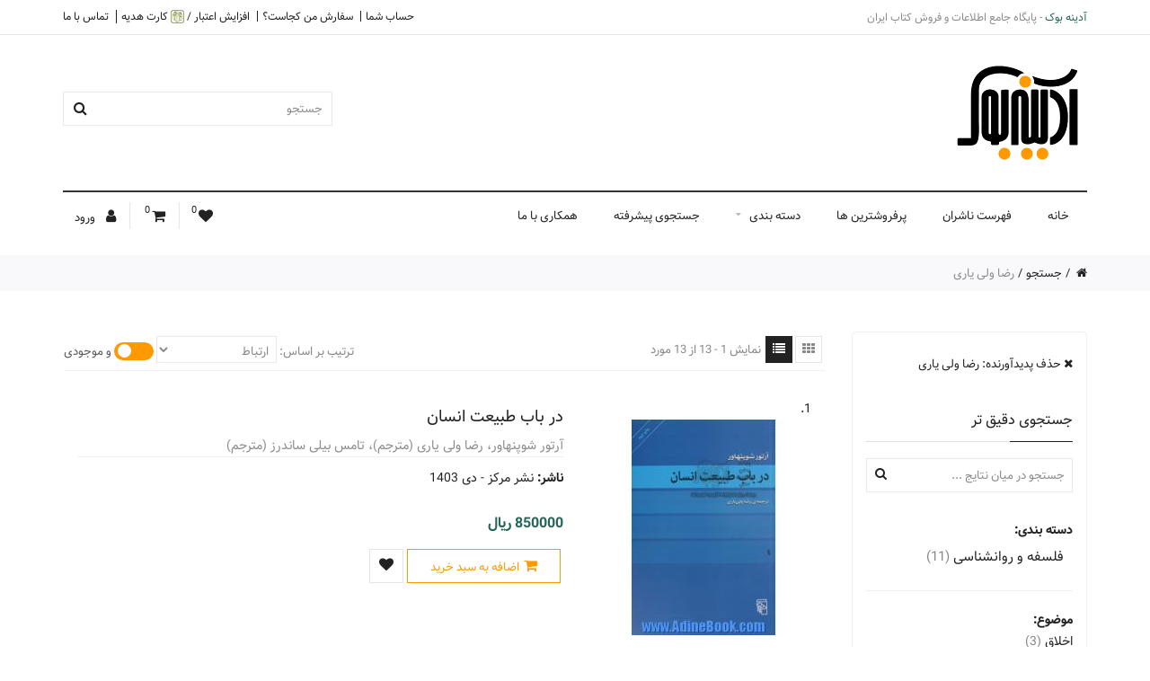

--- FILE ---
content_type: text/html; charset=utf-8
request_url: https://www.adinehbook.com/author-%D8%B1%D8%B6%D8%A7-%D9%88%D9%84%DB%8C-%DB%8C%D8%A7%D8%B1%DB%8C
body_size: 13593
content:
<!doctype html>
<!--[if IE]><![endif]-->
<!--[if IE 8 ]><html dir="rtl" class="ie8"><![endif]-->
<!--[if IE 9 ]><html dir="rtl" class="ie9"><![endif]-->
<!--[if (gt IE 9)|!(IE)]><!-->
<html dir="rtl">
<!--<![endif]-->

<head>
	<title>خرید کتاب های رضا ولی یاری</title>
	<meta name="description" content="خرید اینترنتی کتاب رضا ولی یاری از فروشگاه کتاب آدینه بوک"/>
	<meta name="keywords" content="کتاب,خرید کتاب,خرید اینترنتی کتاب,رضا ولی یاری"/>

	<!--stylesheet include-->
	<script src="/images-1/images/general/03/js/jquery-2.1.1.min.js" type="text/javascript"></script>
	<link href="/images-1/images/general/03/css/bootstrap.min.css" rel="stylesheet" media="screen" />
	<script src="/images-1/images/general/03/js/bootstrap.min.js" type="text/javascript"></script>
	<link rel="stylesheet" type="text/css" href="/images-1/images/general/03/css/stylesheet.css" />
	<link rel="stylesheet" type="text/css" href="/images-1/images/general/03/css/grid/1140.css" />
	<!--<link href="//netdna.bootstrapcdn.com/font-awesome/4.7.0/css/font-awesome.min.css" rel="stylesheet" type="text/css" />-->
	<link rel="stylesheet" type="text/css" href="/images-1/images/general/03/css/responsive.css" />
	<link rel="stylesheet" type="text/css" href="/images-1/images/general/03/css/d_ajax_search.css" media="screen" />
	<link rel="stylesheet" type="text/css" href="/images-1/images/general/03/css/jquery-ui/jquery-ui.css" media="screen" />
	<!--<link rel="stylesheet" type="text/css" href="/images-1/images/general/03/css/adv_ajaxfilter.css" media="screen" />-->
	<!--<link rel="stylesheet" type="text/css" href="/images-1/images/general/03/css/jquery.loadmask.css" media="screen" />-->
	<link rel="stylesheet" type="text/css" href="/images-1/images/general/03/css/rtl.v2.css" media="screen" />
	<script type="text/javascript" src="/images-1/images/general/03/js/owl.carousel.min.js"></script>
	<!--<script type="text/javascript" src="/images-1/images/general/03/js/owl.carousel.2.js"></script>-->
	<!--<link rel="stylesheet" type="text/css" href="/images-1/images/general/03/css/owl.carousel.2.min.css" media="screen" />-->
	<!--<link rel="stylesheet" type="text/css" href="/images-1/images/general/03/css/owl.2.theme.default.css" media="screen" />-->
	<link rel="stylesheet" type="text/css" href="/images-1/images/general/03/css/owl.transitions.css" media="screen" />
	<script type="text/javascript" src="/images-1/images/general/03/js/common.v2.js"></script>
	<script type="text/javascript" src="/images-1/images/general/03/js/countdown/jquery.countdown_en.js"></script>
	<script type="text/javascript" src="/images-1/images/general/03/js/jquery-ui/jquery-ui.js"></script>
	<script type="text/javascript" src="/images-1/images/general/03/js/jquery.plugins.adv.js"></script>
	<!--<script type="text/javascript" src="/images-1/images/general/03/js/adv_ajaxfilter.js"></script>-->
    <script type="text/javascript" src="/images-1/images/general/01/common/js/cart.js"></script>
    <script type="text/javascript" src="/images-1/images/general/01/common/js/trim.js"></script>
	<!--[if IE 8]>
	<link rel="stylesheet" type="text/css" href="/images-1/images/general/03/css/ie8.css" />
	<![endif]-->
	<!-- Custom css -->
	<!-- Custom script -->
	
	<script type="text/javascript">
        $(document).ready(function() {

            $('.clear_filter .button').attr("href", $('.breadcrumb li:last-child a').attr('href'));
        });
</script>
	

	<!--add responsive layout support-->
<!--<meta name="viewport" content="initial-scale=1.0, maximum-scale=1.0, user-scalable=no">-->

<meta charset="UTF-8" />
<meta http-equiv="content-type" content="text/html; charset=utf8" />
<meta name="viewport" content="width=device-width, initial-scale=1.0, maximum-scale=1.0">
<meta http-equiv="X-UA-Compatible" content="IE=edge">
<meta name="theme-color" content="#FF9900" />


<link href="/images-1/images/general/03/css/font-awesome/font-awesome.4.7.0.min.v2.css" rel="stylesheet" type="text/css" />
<link href="/images-1/images/general/03/css/font-awesome/font-awesome-rtl.css" rel="stylesheet" type="text/css" />


<script type="text/javascript" src="/images-1/images/general/03/js/jquery-breakpoint-check.min.js"></script>


<meta http-equiv="Content-Type" content="text/html;charset=utf-8"/>


<script language="Javascript1.1" type="text/javascript">
<!--
function js_PopWin(url,name,options){
  var ContextWindow = window.open(url,name,options);
  ContextWindow.focus();
  return false;
}
//-->
</script>



<script>
	window.quick_view = false;
</script>






<!-- Global site tag (gtag.js) - Google Analytics -->
<script async src="https://www.googletagmanager.com/gtag/js?id=UA-106548841-1"></script>
<script>
  window.dataLayer = window.dataLayer || [];
  function gtag(){dataLayer.push(arguments);}
  gtag('js', new Date());

  gtag('config', 'UA-106548841-1');
</script>



	
	<style>
	.border_black {
		border: 1px solid #000;
	}

	/* Default styles for the div */
	.opacity-div {
		opacity: 0.3;
		transition: opacity 0.3s ease; /* Add a smooth transition effect */
    }

    /* Change opacity on hover */
    .opacity-div:hover {
		opacity: 1;
    }
	</style>
	
	
	
	<script>
		function handle_new_query_search() {
			var inputElement = document.getElementById('in_results_search_input');
			var currentUrl = new URL(window.location.href);

			// Remove the "page" parameter if it exists
			currentUrl.searchParams.delete('page');

			// Get the search query
			const searchQuery = trim(inputElement.value);
			
			// Append the new search query parameter
			currentUrl.searchParams.append('q[]', searchQuery);

			// Redirect to the new URL
			window.location.href = currentUrl.toString();
		}

        function handle_new_query_search_keyup(event, inputElement) {
			if (event.key === 'Enter' && trim(inputElement.value) !== '') {
				handle_new_query_search();
            }
        }		
	</script>
	

	
</head>
<body class="product-category-17">
	<!--layout-->
	<div class="outer_container style-2">

		























<div class="header_wrapper sticky_menu header_border header1 ">
	<div class="header_top_line_wrapper">
		<div class="header_top_line container">
			<div class="promo_message"><b>آدینه بوک</b> - پایگاه جامع اطلاعات و فروش کتاب ایران</div>
			<div class="links contrast_font">
				<a href="/gp/css/homepage.html">حساب شما</a>
				<a href="/gp/css/history/view.html?orderFilter=wheres-my-stuff">سفارش من کجاست؟</a>
				<a href="/gp/css/account/payment/charge/select.html">افزایش اعتبار / <img src="/images-1/images/general/01/common/icons/gift-15-15.gif" width="15" height="15" border="0" align="absmiddle"/> کارت هدیه</nobr></a>
				<a href="/gp/help/customer/display.html?nodeId=137618" target="AdineBookHelp" onclick="js_PopWin('/gp/help/customer/display.html?nodeId=137618&pop-up=1','AdineBookHelp','width=500,height=600,resizable=yes,scrollbars=yes,toolbar=no,status=yes');return false;">تماس با ما</a>
			</div>
			<div class="clearfix"></div>
		</div>
	</div>
	<div class="container header">
		<div class="header_main" style="margin-top: 30px; margin-bottom: 30px;">
			<div class="header_right">
				<div class="logo">
					<a href="/"><img src="/images-1/images/general/01/nav2/images/logo-e2.png" title="آدینه بوک" alt="آدینه بوک" /></a>
				</div>
				<div id="search">
					<form role="search" method="get" action="/search">
						<i class="fa fa-search button-search"></i>
						<input type="text" name="q[]" class="search_input" placeholder="جستجو" value="" id="twotabsearchtextbox" autocomplete="off" style="width: 300px;"/>
					</form>
				</div>
			</div>
			<!-- header_right ends -->
		</div>
		<!-- header ends -->
		<div class="menu_wrapper">
			<div class="container menu_border"></div>
			<div class="container menu_holder">
				<div id="menu">
					<div class="shortcuts_wrapper">
						<div class="shortcut wishlist">
							<a class="shortcut_heading" id="header_wishlist" href="/gp/cart/wishlist.html"><i class="fa fa-heart"></i><span class="count">0</span></a>
						</div>  

						<div id="cart" class="shortcut">
							<a class="shortcut_heading" href="/gp/cart/view.html" id="cart-total"><i class="fa fa-shopping-cart"></i><span class="count">0</span></a>
							<div class="content">
																<div class="empty main_font">سبد خرید شما خالی است.</div>
															</div>
						</div>

						<!-- Position for header login, lang, curr, in the header main -->
						<div class="shortcut login_drop_heading contrast_font" id="sinout_box" style="height: 48px; padding: 0px !important; border: 0px">
															<a class="shortcut_heading log_link" href="/gp/flex/sign-in.html?path=%2Fauthor-%25D8%25B1%25D8%25B6%25D8%25A7-%25D9%2588%25D9%2584%25DB%258C-%25DB%258C%25D8%25A7%25D8%25B1%25DB%258C" rel="nofollow noindex"><i class="fa fa-user"></i> ورود</a>
														<script language=javascript>var ip_analyzer_md5 = "9p56f0hadqvz6f6lo810";</script><script language=javascript src="/stat._V2.2.js"></script><script language=javascript>stats();</script>
						</div>
					</div>
					<a class="mobile_menu_trigger up_to_tablet"><i class="fa fa-bars"></i></a>
					<ul class="only_desktop">
						<li class="home only_desktop enabled"><a href="/">خانه</a></li>
						<li class="col1"><a href="/gp/lists/publishers.html">فهرست ناشران<i class="fa fa-sort-desc"></i></a></li>
						<li class="col1"><a href="/gp/bestsellers">پرفروشترین ها<i class="fa fa-sort-desc"></i></a></li>
												<li class="col1"><a href="/gp/browse.html">دسته بندی<i class="fa fa-sort-desc"></i></a>
							<div class="menu_drop_down" style="width: 205px">
								<div class="wrapper">
									<ul>
										<li class="column level2"><a href="/category-ادبیات-2">ادبیات<i class="fa fa-caret-right"></i></a></li>
										<li class="column level2"><a href="/category-جغرافیا-و-تاریخ">جغرافیا و تاریخ<i class="fa fa-caret-right"></i></a></li>
										<li class="column level2"><a href="/category-دین">دین<i class="fa fa-caret-right"></i></a></li>
										<li class="column level2"><a href="/category-زبان">زبان<i class="fa fa-caret-right"></i></a></li>
										<li class="column level2"><a href="/category-علوم-اجتماعی">علوم اجتماعی<i class="fa fa-caret-right"></i></a></li>
										<li class="column level2"><a href="/category-علوم-طبیعی-و-ریاضیات">علوم طبیعی و ریاضیات<i class="fa fa-caret-right"></i></a></li>
										<li class="column level2"><a href="/category-علوم-کاربردی">علوم کاربردی<i class="fa fa-caret-right"></i></a></li>
										<li class="column level2"><a href="/category-فلسفه-و-روانشناسی">فلسفه و روانشناسی<i class="fa fa-caret-right"></i></a></li>
										<li class="column level2"><a href="/category-کلیات">کلیات<i class="fa fa-caret-right"></i></a></li>
										<li class="column level2"><a href="/category-هنرها">هنر<i class="fa fa-caret-right"></i></a></li>
										<li class="column level2"><a href="/category-مدرسه">مدرسه<i class="fa fa-caret-right"></i></a></li>
									</ul>
								</div>
								<!-- wrapper ends -->
							</div>
						</li>
												<li class="col1"><a href="/search.html">جستجوی پیشرفته<i class="fa fa-sort-desc"></i></a></li>
						<li class="col1"><a href="/gp/collaborate/">همکاری با ما<i class="fa fa-sort-desc"></i></a></li>

											</ul>
				</div>
				<!-- menu_holder ends -->
			</div>
			<!-- menu ends -->
		</div>
		<!-- menu_wrapper ends -->
		<div class="clearfix"></div>
		<div class="mobile_menu_wrapper">

			<div class="mobile_menu">
				<ul>
					<li><a href="/">خانه</a></li>
					<li><a href="/gp/lists/publishers.html">فهرست ناشران</a></li>
					<li><a href="/gp/bestsellers">پرفروشترین ها</a>
										<li><a href="/gp/browse.html">دسته بندی</a>
						<span class="plus"><i class="fa fa-plus"></i><i class="fa fa-minus"></i></span>
						<ul>
							<li><a href="/category-ادبیات-2">ادبیات</a></li>
							<li><a href="/category-جغرافیا-و-تاریخ">جغرافیا و تاریخ</a></li>
							<li><a href="/category-دین">دین</a></li>
							<li><a href="/category-زبان">زبان</a></li>
							<li><a href="/category-علوم-اجتماعی">علوم اجتماعی</a></li>
							<li><a href="/category-علوم-طبیعی-و-ریاضیات">علوم طبیعی و ریاضیات</a></li>
							<li><a href="/category-علوم-کاربردی">علوم کاربردی</a></li>
							<li><a href="/category-فلسفه-و-روانشناسی">فلسفه و روانشناسی</a></li>
							<li><a href="/category-کلیات">کلیات</a></li>
							<li><a href="/category-هنرها">هنر</a></li>
							<li><a href="/category-مدرسه">مدرسه</a></li>
						</ul>
					</li>
					<li><a href="/search.html">جستجوی پیشرفته</a></li>
					<li><a href="/gp/collaborate/">همکاری با ما</a></li>
														</ul>
			</div>
		</div>
		<!-- mobile_menu_wrapper ends -->
	</div>
	<!-- header_wrapper ends -->
</div>
<!-- inner conainer ends -->






<div id="suggesstion-box" style="display: block; position: absolute; background-color:#FFF; border: 1px solid #AAA; z-index:100000; font-size:12px" align="right"></div></nobr>






<script>

	var in_search_box = false;
	var in_search_text_box = false;

	function repose_suggesstion_box() {
		var i_top = $("#twotabsearchtextbox").offset().top;
		var i_height = $("#twotabsearchtextbox").outerHeight();
		var i_left = $("#twotabsearchtextbox").offset().left;
		var i_right = $("#twotabsearchtextbox").offset().right;
		var i_width = $("#twotabsearchtextbox").outerWidth() - 2;

		var s_left = $("#sinout_box").offset().left;

		var width = i_width;
		var left = i_left;
		var top = i_top + i_height;

		var has_subjects = $("#suggesstion-box").html().includes("موضوعات:");
		var searchDialog_inf_box = $("#suggesstion-box").find("#searchDialog_inf_box");

		if ($.isXs()) {
			width = Math.max(i_width, $(window).width() * 0.9);
			left = $(window).width() / 2 - width / 2;

			if (searchDialog_inf_box.length > 0) {
				searchDialog_inf_box.width(width);
			}
			else {
				$("#suggesstion-box-res-books").width(width);
				$("#suggesstion-box-res-subjects").width(width);

				$("#suggesstion-box-res-books").css('float', 'none');
				$("#suggesstion-box-res-subjects").css('float', 'none');
			}
		}
		else {
			width = Math.min(1130, Math.max(i_width, $(window).width() * 0.8));
			left = s_left;

			if (searchDialog_inf_box.length > 0) {
				searchDialog_inf_box.width(width * 0.7);
			}
			else {
				$("#suggesstion-box-res-books").width(width * 0.7);
				$("#suggesstion-box-res-subjects").width(width * (has_subjects ? 0.3 : 0));

				$("#suggesstion-box-res-books").css('float', 'left');
				$("#suggesstion-box-res-subjects").css('float', 'left');
			}
		}


		$("#suggesstion-box").offset({
			top: top,
			left: left,
		});

	}


	var searchajax;

	$("#twotabsearchtextbox").keyup(function () {

		if (searchajax) searchajax.abort();

		if ($(this).val().length == 0) {
			$("#suggesstion-box").hide();
			return;
		}

		searchajax = $.ajax({
			type: "GET",
			url: "/ajax/search.html",
			data: 'select-q=q-words-begin&q[]=' + $(this).val(),
			beforeSend: function () {
				//$("#suggesstion-box").html("<img src='/images-1/images/general/01/common/loading-bar-small-rtl.gif' width='114' height='9'/>");
				$("#search-box").css("background", "#FFF url(/images-1/images/general/01/common/loading-bar-small-rtl.gif) no-repeat 165px");
			},
			success: function (data) {
				$("#suggesstion-box").show();
				$("#suggesstion-box").html(data);
				$("#search-box").css("background", "#FFF");
				repose_suggesstion_box();
			}
		});
	});


	$("#twotabsearchtextbox").focusin(function () {
		in_search_text_box = true;
	});

	$("#twotabsearchtextbox").blur(function () {
		in_search_text_box = false;

		setTimeout(function () {
			if (!in_search_text_box && !in_search_box) $("#suggesstion-box").hide();
		}, 800);
	});

	$("#suggesstion-box").mouseenter(function () {
		in_search_box = true;
	});

	$("#suggesstion-box").mouseleave(function () {
		in_search_box = false;

		setTimeout(function () {
			if (!in_search_text_box && !in_search_box) $("#suggesstion-box").hide();
		}, 800);
	});

	$("#suggesstion-box").hide();
	repose_suggesstion_box();

	$(window).resize(function () {
		repose_suggesstion_box();
	});


</script>











































        <div class="breadcrumb_wrapper"></div>
        <div id="notification" class="container">
			
			

			
		</div>
	

		





        <div class="container"">
            <ul class="breadcrumb">
                <li>
                    <a href="/">
                        <i class="fa fa-home"></i>
                    </a>
                </li>
                <li>
                    <a href="/search">جستجو</a>
                </li>
													<li>
						<a><nobr>رضا ولی یاری</nobr></a>					</li>
				
				            </ul>





				
            










			

			


            <div class="row">
				
												
<div id="column-left" class="col-lg-3 col-sm-4  margin-b">
	<div style="border: 1px solid #eee; border-radius: 5px; padding: 15px;">
		<div class="box">
		<div class="box-content box-category" style="padding-top: 10px;">
			<ul>
							<li class="relative">
					<a href="/search"  style="font-size: small; padding-right: 0px;">
						<i class="fa fa-times"></i>
													حذف پدیدآورنده: رضا ولی یاری
											</a>
				</li>
			
			</ul>
		</div>
	</div>
	
		<div class="box">
		<div class="box-heading" style="padding-top: 6px;">جستجوی دقیق تر</div>
		<div class="box-content box-category">
			<div style="margin-top: 20px; margin-bottom: 30px; position: relative;">
				<i id="in_results_search_input_button" class="fa fa-search" style="position: absolute; left: 10px; right: auto; top: 10px"></i>
				<input type="text" id="in_results_search_input" placeholder="جستجو در میان نتایج ..." style="width: 100%; padding-left: 40px;" onkeyup="handle_new_query_search_keyup(event, this)"/>
			</div>

			
						
			

						<div style="padding-left: 10px"><b>دسته بندی:</b></div>
			<ul>
							<li class="relative" ><a href="/category-%D9%81%D9%84%D8%B3%D9%81%D9%87-%D9%88-%D8%B1%D9%88%D8%A7%D9%86%D8%B4%D9%86%D8%A7%D8%B3%DB%8C/author-%D8%B1%D8%B6%D8%A7-%D9%88%D9%84%DB%8C-%DB%8C%D8%A7%D8%B1%DB%8C" rel="nofollow"> فلسفه و روانشناسی <span class="res-count">(11)</span></a></li>
			
			</ul>
			
						<hr/>
						
						<div style="margin-top: 20px; margin-bottom: 20px;">
				<b>موضوع:</b>
												<div style="max-height: 500px; overflow-y: auto;">
					<ul id="subjects_list">
												<li><a href="/author-%D8%B1%D8%B6%D8%A7-%D9%88%D9%84%DB%8C-%DB%8C%D8%A7%D8%B1%DB%8C/subject-%D8%A7%D8%AE%D9%84%D8%A7%D9%82" rel="nofollow"><span>اخلاق</span> <span class="res-count">(3)</span></a></li>
												<li><a href="/author-%D8%B1%D8%B6%D8%A7-%D9%88%D9%84%DB%8C-%DB%8C%D8%A7%D8%B1%DB%8C/subject-%D8%A7%D8%AE%D9%84%D8%A7%D9%82-%D9%88-%D8%B3%DB%8C%D8%A7%D8%B3%D8%AA" rel="nofollow"><span>اخلاق و سیاست</span> <span class="res-count">(1)</span></a></li>
												<li><a href="/author-%D8%B1%D8%B6%D8%A7-%D9%88%D9%84%DB%8C-%DB%8C%D8%A7%D8%B1%DB%8C/subject-%D8%A7%D8%B1%D8%A7%D8%AF%D9%87" rel="nofollow"><span>اراده</span> <span class="res-count">(2)</span></a></li>
												<li><a href="/author-%D8%B1%D8%B6%D8%A7-%D9%88%D9%84%DB%8C-%DB%8C%D8%A7%D8%B1%DB%8C/subject-%D8%A7%D8%B4%D8%AA%D8%B1%D8%A7%D9%88%D8%B3-%D8%AF%D8%A7%D9%88%DB%8C%D8%AF%D9%81%D8%B1%DB%8C%D8%AF%D8%B1%DB%8C%D8%B4-1808-1874" rel="nofollow"><span>اشتراوس، داویدفریدریش، 1808 - 1874</span> <span class="res-count">(1)</span></a></li>
												<li><a href="/author-%D8%B1%D8%B6%D8%A7-%D9%88%D9%84%DB%8C-%DB%8C%D8%A7%D8%B1%DB%8C/subject-%D8%A7%D9%86%D8%B3%D8%A7%D9%86-%D9%81%D9%84%D8%B3%D9%81%D9%87" rel="nofollow"><span>انسان (فلسفه)</span> <span class="res-count">(1)</span></a></li>
												<li><a href="/author-%D8%B1%D8%B6%D8%A7-%D9%88%D9%84%DB%8C-%DB%8C%D8%A7%D8%B1%DB%8C/subject-%D8%AA%D8%A7%D8%B1%DB%8C%D8%AE-%D8%AA%D8%AD%D9%82%DB%8C%D9%82" rel="nofollow"><span>تاریخ - تحقیق</span> <span class="res-count">(1)</span></a></li>
												<li><a href="/author-%D8%B1%D8%B6%D8%A7-%D9%88%D9%84%DB%8C-%DB%8C%D8%A7%D8%B1%DB%8C/subject-%D8%AF%D9%84%DB%8C%D9%84-%DA%A9%D8%A7%D9%81%DB%8C" rel="nofollow"><span>دلیل کافی</span> <span class="res-count">(1)</span></a></li>
												<li><a href="/author-%D8%B1%D8%B6%D8%A7-%D9%88%D9%84%DB%8C-%DB%8C%D8%A7%D8%B1%DB%8C/subject-%D8%B2%DB%8C%D8%A8%D8%A7%DB%8C%DB%8C-%D8%B4%D9%86%D8%A7%D8%B3%DB%8C" rel="nofollow"><span>زیبایی شناسی</span> <span class="res-count">(1)</span></a></li>
												<li><a href="/author-%D8%B1%D8%B6%D8%A7-%D9%88%D9%84%DB%8C-%DB%8C%D8%A7%D8%B1%DB%8C/subject-%D8%B4%D9%86%D8%A7%D8%AE%D8%AA-%D9%81%D9%84%D8%B3%D9%81%D9%87" rel="nofollow"><span>شناخت (فلسفه)</span> <span class="res-count">(3)</span></a></li>
												<li><a href="/author-%D8%B1%D8%B6%D8%A7-%D9%88%D9%84%DB%8C-%DB%8C%D8%A7%D8%B1%DB%8C/subject-%D8%B4%D9%88%D9%BE%D9%86%D9%87%D8%A7%D9%88%D8%B1-%D8%A2%D8%B1%D8%AA%D9%88%D8%B1-1788-1860%D9%85" rel="nofollow"><span>شوپنهاور، آرتور، 1788 - 1860م .</span> <span class="res-count">(3)</span></a></li>
												<li><a href="/author-%D8%B1%D8%B6%D8%A7-%D9%88%D9%84%DB%8C-%DB%8C%D8%A7%D8%B1%DB%8C/subject-%D8%B4%D9%88%D9%BE%D9%86%D9%87%D8%A7%D9%88%D8%B1-%D8%A2%D8%B1%D8%AA%D9%88%D8%B1-1788-1860%D9%85-%D8%AF%DB%8C%D8%AF%DA%AF%D8%A7%D9%87-%D9%87%D8%A7%DB%8C-%D8%B3%DB%8C%D8%A7%D8%B3%DB%8C-%D9%88-%D8%A7%D8%AC%D8%AA%D9%85%D8%A7%D8%B9%DB%8C-%DA%A9%D9%84%D9%85%D8%A7%D8%AA-%D9%82%D8%B5%D8%A7%D8%B1" rel="nofollow"><span>شوپنهاور، آرتور، 1788 - 1860م. - دیدگاه های سیاسی و اجتماعی - کلمات قصار</span> <span class="res-count">(1)</span></a></li>
												<li><a href="/author-%D8%B1%D8%B6%D8%A7-%D9%88%D9%84%DB%8C-%DB%8C%D8%A7%D8%B1%DB%8C/subject-%D8%B4%D9%88%D9%BE%D9%86%D9%87%D8%A7%D9%88%D8%B1-%D8%A2%D8%B1%D8%AA%D9%88%D8%B1-1860-1788" rel="nofollow"><span>شوپنهاور، آرتور، 1860 - 1788</span> <span class="res-count">(2)</span></a></li>
												<li><a href="/author-%D8%B1%D8%B6%D8%A7-%D9%88%D9%84%DB%8C-%DB%8C%D8%A7%D8%B1%DB%8C/subject-%D8%B9%D9%82%D9%84" rel="nofollow"><span>عقل</span> <span class="res-count">(1)</span></a></li>
												<li><a href="/author-%D8%B1%D8%B6%D8%A7-%D9%88%D9%84%DB%8C-%DB%8C%D8%A7%D8%B1%DB%8C/subject-%D8%B9%D9%84%D8%AA-%D9%88-%D9%85%D8%B9%D9%84%D9%88%D9%84" rel="nofollow"><span>علت و معلول</span> <span class="res-count">(1)</span></a></li>
												<li><a href="/author-%D8%B1%D8%B6%D8%A7-%D9%88%D9%84%DB%8C-%DB%8C%D8%A7%D8%B1%DB%8C/subject-%D9%81%D9%84%D8%B3%D9%81%D9%87" rel="nofollow"><span>فلسفه</span> <span class="res-count">(2)</span></a></li>
												<li><a href="/author-%D8%B1%D8%B6%D8%A7-%D9%88%D9%84%DB%8C-%DB%8C%D8%A7%D8%B1%DB%8C/subject-%D9%81%D9%84%D8%B3%D9%81%D9%87-%D8%A2%D9%84%D9%85%D8%A7%D9%86%DB%8C-%D9%82%D8%B1%D9%86-19" rel="nofollow"><span>فلسفه آلمانی - قرن 19</span> <span class="res-count">(1)</span></a></li>
												<li><a href="/author-%D8%B1%D8%B6%D8%A7-%D9%88%D9%84%DB%8C-%DB%8C%D8%A7%D8%B1%DB%8C/subject-%D9%81%D9%84%D8%B3%D9%81%D9%87-%D8%A2%D9%84%D9%85%D8%A7%D9%86%DB%8C-%D9%82%D8%B1%D9%86-19%D9%85" rel="nofollow"><span>فلسفه آلمانی - قرن 19م.</span> <span class="res-count">(1)</span></a></li>
												<li><a href="/author-%D8%B1%D8%B6%D8%A7-%D9%88%D9%84%DB%8C-%DB%8C%D8%A7%D8%B1%DB%8C/subject-%D9%85%D9%88%D8%B3%DB%8C%D9%82%DB%8C-%D9%81%D9%84%D8%B3%D9%81%D9%87-%D9%88-%D8%B2%DB%8C%D8%A8%D8%A7%DB%8C%DB%8C-%D8%B4%D9%86%D8%A7%D8%B3%DB%8C" rel="nofollow"><span>موسیقی - فلسفه و زیبایی شناسی</span> <span class="res-count">(1)</span></a></li>
												<li><a href="/author-%D8%B1%D8%B6%D8%A7-%D9%88%D9%84%DB%8C-%DB%8C%D8%A7%D8%B1%DB%8C/subject-%D9%86%D9%85%D8%A7%DB%8C%D8%B4%D9%86%D8%A7%D9%85%D9%87-%DB%8C%D9%88%D9%86%D8%A7%D9%86%DB%8C-%D8%AA%D8%B1%D8%A7%DA%98%D8%AF%DB%8C-%D8%AA%D8%A7%D8%B1%DB%8C%D8%AE-%D9%88-%D9%86%D9%82%D8%AF" rel="nofollow"><span>نمایشنامه یونانی (تراژدی) - تاریخ و نقد</span> <span class="res-count">(1)</span></a></li>
												<li><a href="/author-%D8%B1%D8%B6%D8%A7-%D9%88%D9%84%DB%8C-%DB%8C%D8%A7%D8%B1%DB%8C/subject-%D9%86%DB%8C%DA%86%D9%87-%D9%81%D8%B1%DB%8C%D8%AF%D8%B1%DB%8C%D8%B4-%D9%88%DB%8C%D9%84%D9%87%D9%84%D9%85-1900-1844-%D8%B3%D8%B1%DA%AF%D8%B0%D8%B4%D8%AA%D9%86%D8%A7%D9%85%D9%87" rel="nofollow"><span>نیچه، فریدریش ویلهلم، 1900 - 1844 - سرگذشتنامه</span> <span class="res-count">(1)</span></a></li>
												<li><a href="/author-%D8%B1%D8%B6%D8%A7-%D9%88%D9%84%DB%8C-%DB%8C%D8%A7%D8%B1%DB%8C/subject-%D9%88%D8%A7%DA%AF%D9%86%D8%B1-%D8%B1%DB%8C%D8%B4%D8%A7%D8%B1%D8%AF-1813-1883%D9%85" rel="nofollow"><span>واگنر، ریشارد، 1813 - 1883م.</span> <span class="res-count">(1)</span></a></li>
												<li><a href="/author-%D8%B1%D8%B6%D8%A7-%D9%88%D9%84%DB%8C-%DB%8C%D8%A7%D8%B1%DB%8C/subject-%D9%BE%DB%8C%D8%B4%D8%AF%D8%A7%D9%88%D8%B1%DB%8C" rel="nofollow"><span>پیشداوری</span> <span class="res-count">(1)</span></a></li>
						
					</ul>
									</div>
			</div>
			
									
			
					</div>
	</div>
	
	<script>
		/* Search */
		
		$('#in_results_search_input_button').bind('click', function() {
			handle_new_query_search();
		});

	</script>
	
	
	<script>
		$('.box-category li').bind().click(function(e) {
			$(this).toggleClass("open").find('>ul').stop(true, true).slideToggle(500)
				.end().siblings().find('>ul').slideUp().parent().removeClass("open");
			e.stopPropagation();
		});

		$('.box-category li a').click(function(e) {
			e.stopPropagation();
		});
	</script>
	
	
	
		</div>	
</div>

				
                <div id="content" class="col-lg-9 col-sm-8 grid3">
										

										
					

					


                    <div class="product-filter">
						

<div class="sort">ترتیب بر اساس:
    <div class="sortByForm" style="display:inline">
        <select id="input-sort" name="chooser-sort">
            <option value="relevancerank" >ارتباط</option>
            <option value="salesrank" >پرفروشترین</option>
            <!--<option value="reviewrank" >میانگین نظرات مشتریان</option>-->
            <option value="price" >قیمت: کم به زیاد</option>
            <option value="-price" >قیمت: زیاد به کم</option>
            <option value="daterank" >تاریخ نشر: جدید تر</option>
            <option value="-daterank" >تاریخ نشر: قدیمی تر</option>
        </select>
        <span class="sort_box">
            <label class="switch_invdisp" style="margin-top: 4px;">
                <input type="checkbox" name="chooser-sort-by-availablity-first" id="chooser-sort-by-availablity-first"  value="-1"/>
                <span class="slider round"></span>
            </label>
        </span>
        <label for="chooser-sort-by-availablity-first" value="1">و موجودی</label>
    </div>
</div>


<script>
document.addEventListener('DOMContentLoaded', function() {
    var sortSelect = document.getElementById('input-sort');
    var availabilityCheckbox = document.getElementById('chooser-sort-by-availablity-first');

    sortSelect.addEventListener('change', updateURLParams);
    availabilityCheckbox.addEventListener('change', updateURLParams);

    function updateURLParams() {
        var url = new URL(window.location.href);
        var params = new URLSearchParams(url.search);

        // Update the 'chooser-sort' parameter
        params.set('chooser-sort', sortSelect.value);

        // Update the 'chooser-sort-by-availablity-first' parameter
        if (availabilityCheckbox.checked) {
            params.set('chooser-sort-by-availablity-first', availabilityCheckbox.value);
        } else {
            params.delete('chooser-sort-by-availablity-first');
        }

        // Remove the 'page' parameter if it exists
        if (params.has('page')) {
            params.delete('page');
        }

        // Update the URL without reloading the page
        history.pushState(null, '', '?' + params.toString());

        // Optionally, trigger a page reload if necessary
        window.location.search = params.toString();
    }
});
</script>


<div class="display">
	<a id="grid_view_icon" ><i class="fa fa-th"></i></a><a id="list_view_icon" class="active"><i class="fa fa-list"></i></a>
</div>
<div class="compare-link mobile_hide">
	نمایش
	1 - 13
	از
	13	مورد
</div>

                    </div>
                    
                    <div id="main" class="product-list">
						
<style>
	.product-grid .in_results_ads:before {
		border: 1px solid #ff9900;
		border-top: 2px solid #ff9900;
	}
	.product-list .in_results_ads:before {
		border: 1px solid #ff9900;
		border-right: 2px solid #ff9900;
	}

	.product-list .in_results_ads {
		opacity: 0.4;
		transition: opacity 0.3s ease; /* Add a smooth transition effect */
	}
	.product-list .in_results_ads:hover {
		opacity: 1;
	}
</style>

<div class="grid_holder">
																																			<div class="item contrast_font product-layout  ">
		<div class="image">
				1.		<a href="/product/9642132218/%DA%A9%D8%AA%D8%A7%D8%A8-%D8%AF%D8%B1-%D8%A8%D8%A7%D8%A8-%D8%B7%D8%A8%DB%8C%D8%B9%D8%AA-%D8%A7%D9%86%D8%B3%D8%A7%D9%86-%D8%A7%D8%AB%D8%B1-%D8%A2%D8%B1%D8%AA%D9%88%D8%B1-%D8%B4%D9%88%D9%BE%D9%86%D9%87%D8%A7%D9%88%D8%B1-%D9%86%D8%B4%D8%B1-%D9%85%D8%B1%DA%A9%D8%B2">
			<img src="/images-1/images/products/9642132218._SS,240_.jpg" alt="در باب طبیعت انسان" width="240" height="240" border="0"  />
		</a>
		
				<div class="main_quicklook">
			<a href_qv="/gp/pqv/9642132218" rel="nofollow" class="button quickview hidden-xs"><i class="fa fa-eye"></i> مشاهده سریع</a>
		</div>
			</div>
	<!-- image ends -->
	<div class="information_wrapper" >
				<div class="right">
									<div class="name"><a href="/product/9642132218/%DA%A9%D8%AA%D8%A7%D8%A8-%D8%AF%D8%B1-%D8%A8%D8%A7%D8%A8-%D8%B7%D8%A8%DB%8C%D8%B9%D8%AA-%D8%A7%D9%86%D8%B3%D8%A7%D9%86-%D8%A7%D8%AB%D8%B1-%D8%A2%D8%B1%D8%AA%D9%88%D8%B1-%D8%B4%D9%88%D9%BE%D9%86%D9%87%D8%A7%D9%88%D8%B1-%D9%86%D8%B4%D8%B1-%D9%85%D8%B1%DA%A9%D8%B2">در باب طبیعت انسان</a>
			</div>
			<span class="by_string main_font">آرتور شوپنهاور، رضا ولی یاری (مترجم)، تامس بیلی ساندرز (مترجم)</span>
			<span class="short_by_string main_font">آرتور شوپنهاور</span>
		</div>
						<div class="description main_font">
						
			<span class="publisherAndReleaseBlock">
				<b>ناشر:</b> نشر مرکز
				 - <span class="release_date">دی 1403</span>											</span>
			
						
						
					</div>
						<div class="price">
						<span class="price-new">850000 ریال</span>
								</div>
						<div class="cart">
			<form method="post" id="handleBuy_9642132218" name="handleBuy" action="/gp/cart/handle-buy-box/ref=sr_1__atc_1" style="margin: 0pt; display:inside">
				<input type="hidden" id="product_id" name="product_id" value="9642132218" />
				<input type="hidden" name="quantity" value="1">
				<input type="hidden" name="add_main" value="1">

				<button type="submit" class="button contrast" ><i class="fa fa-shopping-cart"></i>اضافه به سبد خرید</button>
			</form>
		</div>
						<div class="icons_wrapper" >
			<a class="sq_icon" onclick="cart.add_wishlist('9642132218', 'sr_1__atw_1');" data-tooltip="اضافه به فهرست علاقه مندی ها"><i class="fa fa-heart"></i></a>
			<a href_qv="/gp/pqv/9642132218" rel="nofollow" class="sq_icon qlook quickview" data-tooltip="مشاهده سریع"><i class="fa fa-eye"></i></a>
						<a class="sq_icon contrast add_to_cart" onclick="document.getElementById('handleBuy_9642132218').submit()" data-tooltip="اضافه به سبد خرید"><i class="fa fa-shopping-cart"></i></a>
					</div>
					</div>
</div>

																						<div class="item contrast_font product-layout  in_results_ads">
		<a href="/gp/feature.html?docId=4001"><img src="/images-1/images/general/01/gateway/sales-sm-head-70-15.gif" width="70" height="15" style="display: absolute; top: 0px; left: 0px" class="advertisement-head" border="0"/></a>
		<div class="image">
				<div class="sale_badge" dir="ltr">20%</div>
						<a href="/product/6227198854/%DA%A9%D8%AA%D8%A7%D8%A8-%D9%87%D8%AF%D9%81-%D8%A7%D8%B2-%D9%85%D8%AC%D9%85%D9%88%D8%B9%D9%87-%DA%A9%D8%AA%D8%A7%D8%A8-%D9%87%D8%A7%DB%8C-%D8%AE%D9%84%D8%A7%D8%B5%D9%87-%D8%A7%D8%AB%D8%B1-%D8%A8%D8%B1%D8%A7%DB%8C%D8%A7%D9%86-%D8%AA%D8%B1%DB%8C%D8%B3%DB%8C-%D9%86%D8%B4%D8%B1-%D8%A2%D8%AF%DB%8C%D9%86%D9%87">
			<img src="/images-1/images/products/6227198854._SS,240_.jpg" alt="هدف (از مجموعه کتاب های خلاصه)" width="240" height="240" border="0"  />
		</a>
		
				<div class="main_quicklook">
			<a href_qv="/gp/pqv/6227198854" rel="nofollow" class="button quickview hidden-xs"><i class="fa fa-eye"></i> مشاهده سریع</a>
		</div>
			</div>
	<!-- image ends -->
	<div class="information_wrapper" >
				<div class="right">
									<div class="name"><a href="/product/6227198854/%DA%A9%D8%AA%D8%A7%D8%A8-%D9%87%D8%AF%D9%81-%D8%A7%D8%B2-%D9%85%D8%AC%D9%85%D9%88%D8%B9%D9%87-%DA%A9%D8%AA%D8%A7%D8%A8-%D9%87%D8%A7%DB%8C-%D8%AE%D9%84%D8%A7%D8%B5%D9%87-%D8%A7%D8%AB%D8%B1-%D8%A8%D8%B1%D8%A7%DB%8C%D8%A7%D9%86-%D8%AA%D8%B1%DB%8C%D8%B3%DB%8C-%D9%86%D8%B4%D8%B1-%D8%A2%D8%AF%DB%8C%D9%86%D9%87">هدف (از مجموعه کتاب های خلاصه)</a>
			</div>
			<span class="by_string main_font">برایان تریسی، سپیده بیات ترک (مترجم)</span>
			<span class="short_by_string main_font">برایان تریسی</span>
		</div>
						<div class="description main_font">
						
			<span class="publisherAndReleaseBlock">
				<b>ناشر:</b> آدینه
				 - <span class="release_date">1402</span>											</span>
			
						
						
					</div>
						<div class="price">
						<span class="price-old">600000 ریال</span>
						<span class="price-new">480000 ریال</span>
								</div>
						<div class="cart">
			<form method="post" id="handleBuy_6227198854" name="handleBuy" action="/gp/cart/handle-buy-box/ref=inrads_atc_1" style="margin: 0pt; display:inside">
				<input type="hidden" id="product_id" name="product_id" value="6227198854" />
				<input type="hidden" name="quantity" value="1">
				<input type="hidden" name="add_main" value="1">

				<button type="submit" class="button contrast" ><i class="fa fa-shopping-cart"></i>اضافه به سبد خرید</button>
			</form>
		</div>
						<div class="icons_wrapper" >
			<a class="sq_icon" onclick="cart.add_wishlist('6227198854', 'inrads_atw_1');" data-tooltip="اضافه به فهرست علاقه مندی ها"><i class="fa fa-heart"></i></a>
			<a href_qv="/gp/pqv/6227198854" rel="nofollow" class="sq_icon qlook quickview" data-tooltip="مشاهده سریع"><i class="fa fa-eye"></i></a>
						<a class="sq_icon contrast add_to_cart" onclick="document.getElementById('handleBuy_6227198854').submit()" data-tooltip="اضافه به سبد خرید"><i class="fa fa-shopping-cart"></i></a>
					</div>
					</div>
</div>

																																			<div class="item contrast_font product-layout  ">
		<div class="image">
				2.		<a href="/product/9642130115/%DA%A9%D8%AA%D8%A7%D8%A8-%D8%AC%D9%87%D8%A7%D9%86-%D9%87%D9%85%DA%86%D9%88%D9%86-%D8%A7%D8%B1%D8%A7%D8%AF%D9%87-%D9%88-%D8%AA%D8%B5%D9%88%D8%B1-%D8%A7%D8%AB%D8%B1-%D8%A2%D8%B1%D8%AA%D9%88%D8%B1-%D8%B4%D9%88%D9%BE%D9%86%D9%87%D8%A7%D9%88%D8%B1-%D9%86%D8%B4%D8%B1-%D9%85%D8%B1%DA%A9%D8%B2">
			<img src="/images-1/images/products/9642130115._SS,240_.jpg" alt="جهان همچون اراده و تصور" width="240" height="240" border="0"  />
		</a>
		
				<div class="main_quicklook">
			<a href_qv="/gp/pqv/9642130115" rel="nofollow" class="button quickview hidden-xs"><i class="fa fa-eye"></i> مشاهده سریع</a>
		</div>
			</div>
	<!-- image ends -->
	<div class="information_wrapper" >
				<div class="right">
									<div class="name"><a href="/product/9642130115/%DA%A9%D8%AA%D8%A7%D8%A8-%D8%AC%D9%87%D8%A7%D9%86-%D9%87%D9%85%DA%86%D9%88%D9%86-%D8%A7%D8%B1%D8%A7%D8%AF%D9%87-%D9%88-%D8%AA%D8%B5%D9%88%D8%B1-%D8%A7%D8%AB%D8%B1-%D8%A2%D8%B1%D8%AA%D9%88%D8%B1-%D8%B4%D9%88%D9%BE%D9%86%D9%87%D8%A7%D9%88%D8%B1-%D9%86%D8%B4%D8%B1-%D9%85%D8%B1%DA%A9%D8%B2">جهان همچون اراده و تصور</a>
			</div>
			<span class="by_string main_font">آرتور شوپنهاور، رضا ولی یاری (مترجم)، پیام یزدانجو (ویراستار)</span>
			<span class="short_by_string main_font">آرتور شوپنهاور</span>
		</div>
						<div class="description main_font">
						
			<span class="publisherAndReleaseBlock">
				<b>ناشر:</b> نشر مرکز
				 - <span class="release_date">آذر 1403</span>											</span>
			
						
						
					</div>
						<div class="price">
						<span style="font-size: 12px; font-weight: normal;">آخرین قیمت ناشر</span>
					</div>
						<div class="cart">
			<form method="post" id="handleBuy_9642130115" name="handleBuy" action="/gp/cart/handle-buy-box/ref=sr_1__atc_2" style="margin: 0pt; display:inside">
				<input type="hidden" id="product_id" name="product_id" value="9642130115" />
				<input type="hidden" name="quantity" value="1">
				<input type="hidden" name="add_main" value="1">

				<button type="submit" class="button " data-tooltip="تهیه بر اساس آخرین قیمت اعلامی ناشر با 10 درصد تخفیف"><i class="fa fa-shopping-cart"></i>اضافه به سبد خرید</button>
			</form>
		</div>
						<div class="icons_wrapper" >
			<a class="sq_icon" onclick="cart.add_wishlist('9642130115', 'sr_1__atw_2');" data-tooltip="اضافه به فهرست علاقه مندی ها"><i class="fa fa-heart"></i></a>
			<a href_qv="/gp/pqv/9642130115" rel="nofollow" class="sq_icon qlook quickview" data-tooltip="مشاهده سریع"><i class="fa fa-eye"></i></a>
						<a class="sq_icon  add_to_cart" onclick="document.getElementById('handleBuy_9642130115').submit()" data-tooltip="اضافه به سبد خرید - تهیه بر اساس آخرین قیمت اعلامی ناشر با 10 درصد تخفیف"><i class="fa fa-shopping-cart"></i></a>
					</div>
					</div>
</div>

																																			<div class="item contrast_font product-layout  ">
		<div class="image">
				3.		<a href="/product/9643059538/%DA%A9%D8%AA%D8%A7%D8%A8-%D8%AC%D9%87%D8%A7%D9%86-%D9%88-%D8%AA%D8%A7%D9%85%D9%84%D8%A7%D8%AA-%D9%81%DB%8C%D9%84%D8%B3%D9%88%D9%81-%DA%AF%D8%B2%DB%8C%D8%AF%D9%87-%D9%87%D8%A7%DB%8C%DB%8C-%D8%A7%D8%B2-%D9%86%D9%88%D8%B4%D8%AA%D9%87-%D9%87%D8%A7%DB%8C-%D8%A2%D8%B1%D8%AA%D9%88%D8%B1-%D8%B4%D9%88%D9%BE%D9%86%D9%87%D8%A7%D9%88%D8%B1-%D8%A7%D8%AB%D8%B1-%D8%A2%D8%B1%D8%AA%D9%88%D8%B1-%D8%B4%D9%88%D9%BE%D9%86%D9%87%D8%A7%D9%88%D8%B1-%D9%86%D8%B4%D8%B1-%D9%85%D8%B1%DA%A9%D8%B2">
			<img src="/images-1/images/products/9643059538._SS,240_.jpg" alt="جهان و تاملات فیلسوف: گزیده هایی از نوشته های آرتور شوپنهاور" width="240" height="240" border="0"  />
		</a>
		
				<div class="main_quicklook">
			<a href_qv="/gp/pqv/9643059538" rel="nofollow" class="button quickview hidden-xs"><i class="fa fa-eye"></i> مشاهده سریع</a>
		</div>
			</div>
	<!-- image ends -->
	<div class="information_wrapper" >
				<div class="right">
									<div class="name"><a href="/product/9643059538/%DA%A9%D8%AA%D8%A7%D8%A8-%D8%AC%D9%87%D8%A7%D9%86-%D9%88-%D8%AA%D8%A7%D9%85%D9%84%D8%A7%D8%AA-%D9%81%DB%8C%D9%84%D8%B3%D9%88%D9%81-%DA%AF%D8%B2%DB%8C%D8%AF%D9%87-%D9%87%D8%A7%DB%8C%DB%8C-%D8%A7%D8%B2-%D9%86%D9%88%D8%B4%D8%AA%D9%87-%D9%87%D8%A7%DB%8C-%D8%A2%D8%B1%D8%AA%D9%88%D8%B1-%D8%B4%D9%88%D9%BE%D9%86%D9%87%D8%A7%D9%88%D8%B1-%D8%A7%D8%AB%D8%B1-%D8%A2%D8%B1%D8%AA%D9%88%D8%B1-%D8%B4%D9%88%D9%BE%D9%86%D9%87%D8%A7%D9%88%D8%B1-%D9%86%D8%B4%D8%B1-%D9%85%D8%B1%DA%A9%D8%B2">جهان و تاملات فیلسوف: گزیده هایی از نوشته های آرتور شوپنهاور</a>
			</div>
			<span class="by_string main_font">آرتور شوپنهاور، رضا ولی یاری (مترجم)</span>
			<span class="short_by_string main_font">آرتور شوپنهاور</span>
		</div>
						<div class="description main_font">
						
			<span class="publisherAndReleaseBlock">
				<b>ناشر:</b> نشر مرکز
				 - <span class="release_date">آذر 1403</span>											</span>
			
						
						
					</div>
						<div class="price">
						<span style="font-size: 12px; font-weight: normal;">آخرین قیمت ناشر</span>
					</div>
						<div class="cart">
			<form method="post" id="handleBuy_9643059538" name="handleBuy" action="/gp/cart/handle-buy-box/ref=sr_1__atc_3" style="margin: 0pt; display:inside">
				<input type="hidden" id="product_id" name="product_id" value="9643059538" />
				<input type="hidden" name="quantity" value="1">
				<input type="hidden" name="add_main" value="1">

				<button type="submit" class="button " data-tooltip="تهیه بر اساس آخرین قیمت اعلامی ناشر با 10 درصد تخفیف"><i class="fa fa-shopping-cart"></i>اضافه به سبد خرید</button>
			</form>
		</div>
						<div class="icons_wrapper" >
			<a class="sq_icon" onclick="cart.add_wishlist('9643059538', 'sr_1__atw_3');" data-tooltip="اضافه به فهرست علاقه مندی ها"><i class="fa fa-heart"></i></a>
			<a href_qv="/gp/pqv/9643059538" rel="nofollow" class="sq_icon qlook quickview" data-tooltip="مشاهده سریع"><i class="fa fa-eye"></i></a>
						<a class="sq_icon  add_to_cart" onclick="document.getElementById('handleBuy_9643059538').submit()" data-tooltip="اضافه به سبد خرید - تهیه بر اساس آخرین قیمت اعلامی ناشر با 10 درصد تخفیف"><i class="fa fa-shopping-cart"></i></a>
					</div>
					</div>
</div>

																																			<div class="item contrast_font product-layout  ">
		<div class="image">
				4.		<a href="/product/9642132140/%DA%A9%D8%AA%D8%A7%D8%A8-%D8%B1%DB%8C%D8%B4%D9%87-%DB%8C-%DA%86%D9%87%D8%A7%D8%B1%DA%AF%D8%A7%D9%86-%D8%A7%D8%B5%D9%84-%D8%AF%D9%84%DB%8C%D9%84-%DA%A9%D8%A7%D9%81%DB%8C-%D8%A7%D8%AB%D8%B1-%D8%A2%D8%B1%D8%AA%D9%88%D8%B1-%D8%B4%D9%88%D9%BE%D9%86%D9%87%D8%A7%D9%88%D8%B1-%D9%86%D8%B4%D8%B1-%D9%85%D8%B1%DA%A9%D8%B2">
			<img src="/images-1/images/products/9642132140._SS,240_.jpg" alt="ریشه ی چهارگان اصل دلیل کافی" width="240" height="240" border="0"  />
		</a>
		
				<div class="main_quicklook">
			<a href_qv="/gp/pqv/9642132140" rel="nofollow" class="button quickview hidden-xs"><i class="fa fa-eye"></i> مشاهده سریع</a>
		</div>
			</div>
	<!-- image ends -->
	<div class="information_wrapper" >
				<div class="right">
									<div class="name"><a href="/product/9642132140/%DA%A9%D8%AA%D8%A7%D8%A8-%D8%B1%DB%8C%D8%B4%D9%87-%DB%8C-%DA%86%D9%87%D8%A7%D8%B1%DA%AF%D8%A7%D9%86-%D8%A7%D8%B5%D9%84-%D8%AF%D9%84%DB%8C%D9%84-%DA%A9%D8%A7%D9%81%DB%8C-%D8%A7%D8%AB%D8%B1-%D8%A2%D8%B1%D8%AA%D9%88%D8%B1-%D8%B4%D9%88%D9%BE%D9%86%D9%87%D8%A7%D9%88%D8%B1-%D9%86%D8%B4%D8%B1-%D9%85%D8%B1%DA%A9%D8%B2">ریشه ی چهارگان اصل دلیل کافی</a>
			</div>
			<span class="by_string main_font">آرتور شوپنهاور، ای. ف. جی پاین (مترجم)، رضا ولی یاری (مترجم)</span>
			<span class="short_by_string main_font">آرتور شوپنهاور</span>
		</div>
						<div class="description main_font">
						
			<span class="publisherAndReleaseBlock">
				<b>ناشر:</b> نشر مرکز
				 - <span class="release_date">آذر 1401</span>											</span>
			
						
						
					</div>
						<div class="price">
						<span class="price-new">1750000 ریال</span>
								</div>
						<div class="cart">
			<form method="post" id="handleBuy_9642132140" name="handleBuy" action="/gp/cart/handle-buy-box/ref=sr_1__atc_4" style="margin: 0pt; display:inside">
				<input type="hidden" id="product_id" name="product_id" value="9642132140" />
				<input type="hidden" name="quantity" value="1">
				<input type="hidden" name="add_main" value="1">

				<button type="submit" class="button contrast" ><i class="fa fa-shopping-cart"></i>اضافه به سبد خرید</button>
			</form>
		</div>
						<div class="icons_wrapper" >
			<a class="sq_icon" onclick="cart.add_wishlist('9642132140', 'sr_1__atw_4');" data-tooltip="اضافه به فهرست علاقه مندی ها"><i class="fa fa-heart"></i></a>
			<a href_qv="/gp/pqv/9642132140" rel="nofollow" class="sq_icon qlook quickview" data-tooltip="مشاهده سریع"><i class="fa fa-eye"></i></a>
						<a class="sq_icon contrast add_to_cart" onclick="document.getElementById('handleBuy_9642132140').submit()" data-tooltip="اضافه به سبد خرید"><i class="fa fa-shopping-cart"></i></a>
					</div>
					</div>
</div>

																																			<div class="item contrast_font product-layout  ">
		<div class="image">
				5.		<a href="/product/9642131983/%DA%A9%D8%AA%D8%A7%D8%A8-%D9%81%D9%84%D8%B3%D9%81%D9%87-%DB%8C-%D8%B4%D9%88%D9%BE%D9%86%D9%87%D8%A7%D9%88%D8%B1-%D8%A7%D8%AB%D8%B1-%D8%A8%D8%B1%D8%A7%DB%8C%D8%A7%D9%86-%D9%85%DA%AF%DB%8C-%D9%86%D8%B4%D8%B1-%D9%85%D8%B1%DA%A9%D8%B2">
			<img src="/images-1/images/products/9642131983._SS,240_.jpg" alt="فلسفه ی شوپنهاور" width="240" height="240" border="0"  />
		</a>
		
				<div class="main_quicklook">
			<a href_qv="/gp/pqv/9642131983" rel="nofollow" class="button quickview hidden-xs"><i class="fa fa-eye"></i> مشاهده سریع</a>
		</div>
			</div>
	<!-- image ends -->
	<div class="information_wrapper" >
				<div class="right">
									<div class="name"><a href="/product/9642131983/%DA%A9%D8%AA%D8%A7%D8%A8-%D9%81%D9%84%D8%B3%D9%81%D9%87-%DB%8C-%D8%B4%D9%88%D9%BE%D9%86%D9%87%D8%A7%D9%88%D8%B1-%D8%A7%D8%AB%D8%B1-%D8%A8%D8%B1%D8%A7%DB%8C%D8%A7%D9%86-%D9%85%DA%AF%DB%8C-%D9%86%D8%B4%D8%B1-%D9%85%D8%B1%DA%A9%D8%B2">فلسفه ی شوپنهاور</a>
			</div>
			<span class="by_string main_font">برایان مگی، رضا ولی یاری (مترجم)</span>
			<span class="short_by_string main_font">برایان مگی</span>
		</div>
						<div class="description main_font">
						
			<span class="publisherAndReleaseBlock">
				<b>ناشر:</b> نشر مرکز
				 - <span class="release_date">دی 1400</span>											</span>
			
						
						
					</div>
						<div class="price">
						<span class="price-new">6000000 ریال</span>
								</div>
						<div class="cart">
			<form method="post" id="handleBuy_9642131983" name="handleBuy" action="/gp/cart/handle-buy-box/ref=sr_1__atc_5" style="margin: 0pt; display:inside">
				<input type="hidden" id="product_id" name="product_id" value="9642131983" />
				<input type="hidden" name="quantity" value="1">
				<input type="hidden" name="add_main" value="1">

				<button type="submit" class="button contrast" ><i class="fa fa-shopping-cart"></i>اضافه به سبد خرید</button>
			</form>
		</div>
						<div class="icons_wrapper" >
			<a class="sq_icon" onclick="cart.add_wishlist('9642131983', 'sr_1__atw_5');" data-tooltip="اضافه به فهرست علاقه مندی ها"><i class="fa fa-heart"></i></a>
			<a href_qv="/gp/pqv/9642131983" rel="nofollow" class="sq_icon qlook quickview" data-tooltip="مشاهده سریع"><i class="fa fa-eye"></i></a>
						<a class="sq_icon contrast add_to_cart" onclick="document.getElementById('handleBuy_9642131983').submit()" data-tooltip="اضافه به سبد خرید"><i class="fa fa-shopping-cart"></i></a>
					</div>
					</div>
</div>

																																			<div class="item contrast_font product-layout  ">
		<div class="image">
				6.		<a href="/product/9642132478/%DA%A9%D8%AA%D8%A7%D8%A8-%D9%85%D8%AA%D8%B9%D9%84%D9%82%D8%A7%D8%AA-%D9%88-%D9%85%D9%84%D8%AD%D9%82%D8%A7%D8%AA-%D9%85%D8%AC%D9%85%D9%88%D8%B9%D9%87-%D9%85%D9%82%D8%A7%D9%84%D8%A7%D8%AA-%D8%B4%D9%88%D9%BE%D9%86%D9%87%D8%A7%D9%88%D8%B1-%D8%A7%D8%AB%D8%B1-%D8%A2%D8%B1%D8%AA%D9%88%D8%B1-%D8%B4%D9%88%D9%BE%D9%86%D9%87%D8%A7%D9%88%D8%B1-%D9%86%D8%B4%D8%B1-%D9%85%D8%B1%DA%A9%D8%B2">
			<img src="/images-1/images/products/9642132478._SS,240_.jpg" alt="متعلقات و ملحقات: مجموعه مقالات شوپنهاور" width="240" height="240" border="0"  />
		</a>
		
				<div class="main_quicklook">
			<a href_qv="/gp/pqv/9642132478" rel="nofollow" class="button quickview hidden-xs"><i class="fa fa-eye"></i> مشاهده سریع</a>
		</div>
			</div>
	<!-- image ends -->
	<div class="information_wrapper" >
				<div class="right">
									<div class="name"><a href="/product/9642132478/%DA%A9%D8%AA%D8%A7%D8%A8-%D9%85%D8%AA%D8%B9%D9%84%D9%82%D8%A7%D8%AA-%D9%88-%D9%85%D9%84%D8%AD%D9%82%D8%A7%D8%AA-%D9%85%D8%AC%D9%85%D9%88%D8%B9%D9%87-%D9%85%D9%82%D8%A7%D9%84%D8%A7%D8%AA-%D8%B4%D9%88%D9%BE%D9%86%D9%87%D8%A7%D9%88%D8%B1-%D8%A7%D8%AB%D8%B1-%D8%A2%D8%B1%D8%AA%D9%88%D8%B1-%D8%B4%D9%88%D9%BE%D9%86%D9%87%D8%A7%D9%88%D8%B1-%D9%86%D8%B4%D8%B1-%D9%85%D8%B1%DA%A9%D8%B2">متعلقات و ملحقات: مجموعه مقالات شوپنهاور</a>
			</div>
			<span class="by_string main_font">آرتور شوپنهاور، رضا ولی یاری (مترجم)، تحریریه ی نشرمرکز (ویراستار)</span>
			<span class="short_by_string main_font">آرتور شوپنهاور</span>
		</div>
						<div class="description main_font">
						
			<span class="publisherAndReleaseBlock">
				<b>ناشر:</b> نشر مرکز
				 - <span class="release_date">اردیبهشت 1404</span>											</span>
			
						
						
					</div>
						<div class="price">
						<span class="price-new">5800000 ریال</span>
								</div>
						<div class="cart">
			<form method="post" id="handleBuy_9642132478" name="handleBuy" action="/gp/cart/handle-buy-box/ref=sr_1__atc_6" style="margin: 0pt; display:inside">
				<input type="hidden" id="product_id" name="product_id" value="9642132478" />
				<input type="hidden" name="quantity" value="1">
				<input type="hidden" name="add_main" value="1">

				<button type="submit" class="button contrast" ><i class="fa fa-shopping-cart"></i>اضافه به سبد خرید</button>
			</form>
		</div>
						<div class="icons_wrapper" >
			<a class="sq_icon" onclick="cart.add_wishlist('9642132478', 'sr_1__atw_6');" data-tooltip="اضافه به فهرست علاقه مندی ها"><i class="fa fa-heart"></i></a>
			<a href_qv="/gp/pqv/9642132478" rel="nofollow" class="sq_icon qlook quickview" data-tooltip="مشاهده سریع"><i class="fa fa-eye"></i></a>
						<a class="sq_icon contrast add_to_cart" onclick="document.getElementById('handleBuy_9642132478').submit()" data-tooltip="اضافه به سبد خرید"><i class="fa fa-shopping-cart"></i></a>
					</div>
					</div>
</div>

																																			<div class="item contrast_font product-layout  ">
		<div class="image">
				7.		<a href="/product/9642133520/%DA%A9%D8%AA%D8%A7%D8%A8-%D9%85%D8%B3%D8%A6%D9%84%D9%87-%DB%8C-%D8%A8%D9%86%DB%8C%D8%A7%D8%AF%DB%8C%D9%86-%D8%A7%D8%AE%D9%84%D8%A7%D9%82-%D8%A7%D8%AB%D8%B1-%D8%A2%D8%B1%D8%AA%D9%88%D8%B1-%D8%B4%D9%88%D9%BE%D9%86%D9%87%D8%A7%D9%88%D8%B1-%D9%86%D8%B4%D8%B1-%D9%85%D8%B1%DA%A9%D8%B2">
			<img src="/images-1/images/products/9642133520._SS,240_.jpg" alt="مسئله ی بنیادین اخلاق" width="240" height="240" border="0"  />
		</a>
		
				<div class="main_quicklook">
			<a href_qv="/gp/pqv/9642133520" rel="nofollow" class="button quickview hidden-xs"><i class="fa fa-eye"></i> مشاهده سریع</a>
		</div>
			</div>
	<!-- image ends -->
	<div class="information_wrapper" >
				<div class="right">
									<div class="name"><a href="/product/9642133520/%DA%A9%D8%AA%D8%A7%D8%A8-%D9%85%D8%B3%D8%A6%D9%84%D9%87-%DB%8C-%D8%A8%D9%86%DB%8C%D8%A7%D8%AF%DB%8C%D9%86-%D8%A7%D8%AE%D9%84%D8%A7%D9%82-%D8%A7%D8%AB%D8%B1-%D8%A2%D8%B1%D8%AA%D9%88%D8%B1-%D8%B4%D9%88%D9%BE%D9%86%D9%87%D8%A7%D9%88%D8%B1-%D9%86%D8%B4%D8%B1-%D9%85%D8%B1%DA%A9%D8%B2">مسئله ی بنیادین اخلاق</a>
			</div>
			<span class="by_string main_font">آرتور شوپنهاور، رضا ولی یاری (مترجم)</span>
			<span class="short_by_string main_font">آرتور شوپنهاور</span>
		</div>
						<div class="description main_font">
						
			<span class="publisherAndReleaseBlock">
				<b>ناشر:</b> نشر مرکز
				 - <span class="release_date">خرداد 1403</span>											</span>
			
						
						
					</div>
						<div class="price">
						<span class="price-new">2500000 ریال</span>
								</div>
						<div class="cart">
			<form method="post" id="handleBuy_9642133520" name="handleBuy" action="/gp/cart/handle-buy-box/ref=sr_1__atc_7" style="margin: 0pt; display:inside">
				<input type="hidden" id="product_id" name="product_id" value="9642133520" />
				<input type="hidden" name="quantity" value="1">
				<input type="hidden" name="add_main" value="1">

				<button type="submit" class="button contrast" ><i class="fa fa-shopping-cart"></i>اضافه به سبد خرید</button>
			</form>
		</div>
						<div class="icons_wrapper" >
			<a class="sq_icon" onclick="cart.add_wishlist('9642133520', 'sr_1__atw_7');" data-tooltip="اضافه به فهرست علاقه مندی ها"><i class="fa fa-heart"></i></a>
			<a href_qv="/gp/pqv/9642133520" rel="nofollow" class="sq_icon qlook quickview" data-tooltip="مشاهده سریع"><i class="fa fa-eye"></i></a>
						<a class="sq_icon contrast add_to_cart" onclick="document.getElementById('handleBuy_9642133520').submit()" data-tooltip="اضافه به سبد خرید"><i class="fa fa-shopping-cart"></i></a>
					</div>
					</div>
</div>

																																			<div class="item contrast_font product-layout  ">
		<div class="image">
				<div class="sale_badge" dir="ltr">10%</div>
				8.		<a href="/product/6002539875/%DA%A9%D8%AA%D8%A7%D8%A8-%D9%86%D9%82%D8%AF-%D8%B9%D9%82%D9%84-%D9%85%D8%AD%D8%B6-%D8%A7%D8%AB%D8%B1-%D8%A7%DB%8C%D9%85%D8%A7%D9%86%D9%88%D8%A6%D9%84-%DA%A9%D8%A7%D9%86%D8%AA-%D9%86%D8%B4%D8%B1-%D8%A8%D9%86%DA%AF%D8%A7%D9%87-%D8%AA%D8%B1%D8%AC%D9%85%D9%87-%D9%88-%D9%86%D8%B4%D8%B1-%DA%A9%D8%AA%D8%A7%D8%A8-%D9%BE%D8%A7%D8%B1%D8%B3%D9%87-%D8%B1%D8%B3%D8%AA%D9%87-%D8%AA%D9%87%DB%8C%D9%87-%D9%88">
			<img src="/images-1/images/products/6002539875._SS,240_.jpg" alt="نقد عقل محض" width="240" height="240" border="0"  />
		</a>
		
				<div class="main_quicklook">
			<a href_qv="/gp/pqv/6002539875" rel="nofollow" class="button quickview hidden-xs"><i class="fa fa-eye"></i> مشاهده سریع</a>
		</div>
			</div>
	<!-- image ends -->
	<div class="information_wrapper" >
				<div class="right">
									<div class="name"><a href="/product/6002539875/%DA%A9%D8%AA%D8%A7%D8%A8-%D9%86%D9%82%D8%AF-%D8%B9%D9%82%D9%84-%D9%85%D8%AD%D8%B6-%D8%A7%D8%AB%D8%B1-%D8%A7%DB%8C%D9%85%D8%A7%D9%86%D9%88%D8%A6%D9%84-%DA%A9%D8%A7%D9%86%D8%AA-%D9%86%D8%B4%D8%B1-%D8%A8%D9%86%DA%AF%D8%A7%D9%87-%D8%AA%D8%B1%D8%AC%D9%85%D9%87-%D9%88-%D9%86%D8%B4%D8%B1-%DA%A9%D8%AA%D8%A7%D8%A8-%D9%BE%D8%A7%D8%B1%D8%B3%D9%87-%D8%B1%D8%B3%D8%AA%D9%87-%D8%AA%D9%87%DB%8C%D9%87-%D9%88">نقد عقل محض</a>
			</div>
			<span class="by_string main_font">ایمانوئل کانت، رضا ولی یاری (مترجم)، پرویز بیانی (گرافیست)</span>
			<span class="short_by_string main_font">ایمانوئل کانت</span>
		</div>
						<div class="description main_font">
						
			<span class="publisherAndReleaseBlock">
				<b>ناشر:</b> بنگاه ترجمه و نشر کتاب پارسه(رسته تهیه و توزیع و فروش کتاب)
				 - <span class="release_date">اردیبهشت 1404</span>											</span>
			
						
						
					</div>
						<div class="price">
						<span class="price-old">8500000 ریال</span>
						<span class="price-new">7650000 ریال</span>
								</div>
						<div class="cart">
			<form method="post" id="handleBuy_6002539875" name="handleBuy" action="/gp/cart/handle-buy-box/ref=sr_1__atc_8" style="margin: 0pt; display:inside">
				<input type="hidden" id="product_id" name="product_id" value="6002539875" />
				<input type="hidden" name="quantity" value="1">
				<input type="hidden" name="add_main" value="1">

				<button type="submit" class="button contrast" ><i class="fa fa-shopping-cart"></i>اضافه به سبد خرید</button>
			</form>
		</div>
						<div class="icons_wrapper" >
			<a class="sq_icon" onclick="cart.add_wishlist('6002539875', 'sr_1__atw_8');" data-tooltip="اضافه به فهرست علاقه مندی ها"><i class="fa fa-heart"></i></a>
			<a href_qv="/gp/pqv/6002539875" rel="nofollow" class="sq_icon qlook quickview" data-tooltip="مشاهده سریع"><i class="fa fa-eye"></i></a>
						<a class="sq_icon contrast add_to_cart" onclick="document.getElementById('handleBuy_6002539875').submit()" data-tooltip="اضافه به سبد خرید"><i class="fa fa-shopping-cart"></i></a>
					</div>
					</div>
</div>

																																			<div class="item contrast_font product-layout  ">
		<div class="image">
				9.		<a href="/product/9642135302/%DA%A9%D8%AA%D8%A7%D8%A8-%D8%AA%D8%A7%D9%85%D9%84%D8%A7%D8%AA-%D9%86%D8%A7%D8%A8%D9%87%D9%86%DA%AF%D8%A7%D9%85-%D8%A7%D8%AB%D8%B1-%D9%81%D8%B1%DB%8C%D8%AF%D8%B1%DB%8C%D8%B4-%D9%88%DB%8C%D9%84%D9%87%D9%84%D9%85-%D9%86%DB%8C%DA%86%D9%87-%D9%86%D8%B4%D8%B1-%D9%85%D8%B1%DA%A9%D8%B2">
			<img src="/images-1/images/products/np-no-image-lg-192._SS,240_.jpg" alt="تاملات نابهنگام" width="240" height="240" border="0"  />
		</a>
		
				<div class="main_quicklook">
			<a href_qv="/gp/pqv/9642135302" rel="nofollow" class="button quickview hidden-xs"><i class="fa fa-eye"></i> مشاهده سریع</a>
		</div>
			</div>
	<!-- image ends -->
	<div class="information_wrapper" >
				<div class="right">
									<div class="name"><a href="/product/9642135302/%DA%A9%D8%AA%D8%A7%D8%A8-%D8%AA%D8%A7%D9%85%D9%84%D8%A7%D8%AA-%D9%86%D8%A7%D8%A8%D9%87%D9%86%DA%AF%D8%A7%D9%85-%D8%A7%D8%AB%D8%B1-%D9%81%D8%B1%DB%8C%D8%AF%D8%B1%DB%8C%D8%B4-%D9%88%DB%8C%D9%84%D9%87%D9%84%D9%85-%D9%86%DB%8C%DA%86%D9%87-%D9%86%D8%B4%D8%B1-%D9%85%D8%B1%DA%A9%D8%B2">تاملات نابهنگام</a>
			</div>
			<span class="by_string main_font">فریدریش ویلهلم نیچه، رضا ولی یاری (مترجم)، دنیل بریزیل (ویراستار)</span>
			<span class="short_by_string main_font">فریدریش ویلهلم نیچه</span>
		</div>
						<div class="description main_font">
						
			<span class="publisherAndReleaseBlock">
				<b>ناشر:</b> نشر مرکز
				 - <span class="release_date">آبان 1401</span>											</span>
			
						
						
					</div>
						<div class="price">
						<span class="price-new">3900000 ریال</span>
								</div>
						<div class="cart">
			<form method="post" id="handleBuy_9642135302" name="handleBuy" action="/gp/cart/handle-buy-box/ref=sr_1__atc_9" style="margin: 0pt; display:inside">
				<input type="hidden" id="product_id" name="product_id" value="9642135302" />
				<input type="hidden" name="quantity" value="1">
				<input type="hidden" name="add_main" value="1">

				<button type="submit" class="button contrast" ><i class="fa fa-shopping-cart"></i>اضافه به سبد خرید</button>
			</form>
		</div>
						<div class="icons_wrapper" >
			<a class="sq_icon" onclick="cart.add_wishlist('9642135302', 'sr_1__atw_9');" data-tooltip="اضافه به فهرست علاقه مندی ها"><i class="fa fa-heart"></i></a>
			<a href_qv="/gp/pqv/9642135302" rel="nofollow" class="sq_icon qlook quickview" data-tooltip="مشاهده سریع"><i class="fa fa-eye"></i></a>
						<a class="sq_icon contrast add_to_cart" onclick="document.getElementById('handleBuy_9642135302').submit()" data-tooltip="اضافه به سبد خرید"><i class="fa fa-shopping-cart"></i></a>
					</div>
					</div>
</div>

																																			<div class="item contrast_font product-layout  ">
		<div class="image">
				<div class="sale_badge" dir="ltr">10%</div>
				10.		<a href="/product/622486408X/%DA%A9%D8%AA%D8%A7%D8%A8-%D8%B3%D9%BE%DB%8C%D8%AF%D9%87-%D8%AF%D9%85-%D8%A7%D9%86%D8%AF%DB%8C%D8%B4%D9%87-%D9%87%D8%A7%DB%8C%DB%8C-%D8%AF%D8%B1-%D8%A8%D8%A7%D8%A8-%D9%BE%DB%8C%D8%B4-%D8%AF%D8%A7%D9%88%D8%B1%DB%8C-%D9%87%D8%A7%DB%8C-%D8%A7%D8%AE%D9%84%D8%A7%D9%82%DB%8C-%D8%A7%D8%AB%D8%B1-%D9%81%D8%B1%DB%8C%D8%AF%D8%B1%DB%8C%D8%B4-%D9%88%DB%8C%D9%84%D9%87%D9%84%D9%85-%D9%86%DB%8C%DA%86%D9%87">
			<img src="/images-1/images/products/622486408X._SS,240_.jpg" alt="سپیده دم: اندیشه هایی در باب پیش داوری های اخلاقی" width="240" height="240" border="0"  />
		</a>
		
				<div class="main_quicklook">
			<a href_qv="/gp/pqv/622486408X" rel="nofollow" class="button quickview hidden-xs"><i class="fa fa-eye"></i> مشاهده سریع</a>
		</div>
			</div>
	<!-- image ends -->
	<div class="information_wrapper" >
				<div class="right">
									<div class="name"><a href="/product/622486408X/%DA%A9%D8%AA%D8%A7%D8%A8-%D8%B3%D9%BE%DB%8C%D8%AF%D9%87-%D8%AF%D9%85-%D8%A7%D9%86%D8%AF%DB%8C%D8%B4%D9%87-%D9%87%D8%A7%DB%8C%DB%8C-%D8%AF%D8%B1-%D8%A8%D8%A7%D8%A8-%D9%BE%DB%8C%D8%B4-%D8%AF%D8%A7%D9%88%D8%B1%DB%8C-%D9%87%D8%A7%DB%8C-%D8%A7%D8%AE%D9%84%D8%A7%D9%82%DB%8C-%D8%A7%D8%AB%D8%B1-%D9%81%D8%B1%DB%8C%D8%AF%D8%B1%DB%8C%D8%B4-%D9%88%DB%8C%D9%84%D9%87%D9%84%D9%85-%D9%86%DB%8C%DA%86%D9%87">سپیده دم: اندیشه هایی در باب پیش داوری های اخلاقی</a>
			</div>
			<span class="by_string main_font">فریدریش ویلهلم نیچه، رضا ولی یاری (مترجم)، نادر خسروی (ویراستار)</span>
			<span class="short_by_string main_font">فریدریش ویلهلم نیچه</span>
		</div>
						<div class="description main_font">
						
			<span class="publisherAndReleaseBlock">
				<b>ناشر:</b> چرخ
				 - <span class="release_date">فروردین 1404</span>											</span>
			
						
						
					</div>
						<div class="price">
						<span class="price-old">5200000 ریال</span>
						<span class="price-new">4680000 ریال</span>
								</div>
						<div class="cart">
			<form method="post" id="handleBuy_622486408X" name="handleBuy" action="/gp/cart/handle-buy-box/ref=sr_1__atc_10" style="margin: 0pt; display:inside">
				<input type="hidden" id="product_id" name="product_id" value="622486408X" />
				<input type="hidden" name="quantity" value="1">
				<input type="hidden" name="add_main" value="1">

				<button type="submit" class="button contrast" ><i class="fa fa-shopping-cart"></i>اضافه به سبد خرید</button>
			</form>
		</div>
						<div class="icons_wrapper" >
			<a class="sq_icon" onclick="cart.add_wishlist('622486408X', 'sr_1__atw_10');" data-tooltip="اضافه به فهرست علاقه مندی ها"><i class="fa fa-heart"></i></a>
			<a href_qv="/gp/pqv/622486408X" rel="nofollow" class="sq_icon qlook quickview" data-tooltip="مشاهده سریع"><i class="fa fa-eye"></i></a>
						<a class="sq_icon contrast add_to_cart" onclick="document.getElementById('handleBuy_622486408X').submit()" data-tooltip="اضافه به سبد خرید"><i class="fa fa-shopping-cart"></i></a>
					</div>
					</div>
</div>

																																			<div class="item contrast_font product-layout  ">
		<div class="image">
				11.		<a href="/product/9642133555/%DA%A9%D8%AA%D8%A7%D8%A8-%D9%86%DB%8C%DA%86%D9%87-%D8%B2%D8%A7%DB%8C%D8%B4-%D8%AA%D8%B1%D8%A7%DA%98%D8%AF%DB%8C-%D9%88-%DA%86%D9%86%D8%AF-%D9%86%D9%88%D8%B4%D8%AA%D9%87-%DB%8C-%D8%AF%DB%8C%DA%AF%D8%B1-%D8%A7%D8%AB%D8%B1-%D9%81%D8%B1%DB%8C%D8%AF%D8%B1%DB%8C%D8%B4-%D9%88%DB%8C%D9%84%D9%87%D9%84%D9%85-%D9%86%DB%8C%DA%86%D9%87-%D9%86%D8%B4%D8%B1-%D9%85%D8%B1%DA%A9%D8%B2">
			<img src="/images-1/images/products/9642133555._SS,240_.jpg" alt="نیچه زایش تراژدی و چند نوشته ی دیگر" width="240" height="240" border="0"  />
		</a>
		
				<div class="main_quicklook">
			<a href_qv="/gp/pqv/9642133555" rel="nofollow" class="button quickview hidden-xs"><i class="fa fa-eye"></i> مشاهده سریع</a>
		</div>
			</div>
	<!-- image ends -->
	<div class="information_wrapper" >
				<div class="right">
									<div class="name"><a href="/product/9642133555/%DA%A9%D8%AA%D8%A7%D8%A8-%D9%86%DB%8C%DA%86%D9%87-%D8%B2%D8%A7%DB%8C%D8%B4-%D8%AA%D8%B1%D8%A7%DA%98%D8%AF%DB%8C-%D9%88-%DA%86%D9%86%D8%AF-%D9%86%D9%88%D8%B4%D8%AA%D9%87-%DB%8C-%D8%AF%DB%8C%DA%AF%D8%B1-%D8%A7%D8%AB%D8%B1-%D9%81%D8%B1%DB%8C%D8%AF%D8%B1%DB%8C%D8%B4-%D9%88%DB%8C%D9%84%D9%87%D9%84%D9%85-%D9%86%DB%8C%DA%86%D9%87-%D9%86%D8%B4%D8%B1-%D9%85%D8%B1%DA%A9%D8%B2">نیچه زایش تراژدی و چند نوشته ی دیگر</a>
			</div>
			<span class="by_string main_font">فریدریش ویلهلم نیچه، رضا ولی یاری (مترجم)، ریموند گویس (ویراستار)</span>
			<span class="short_by_string main_font">فریدریش ویلهلم نیچه</span>
		</div>
						<div class="description main_font">
						
			<span class="publisherAndReleaseBlock">
				<b>ناشر:</b> نشر مرکز
				 - <span class="release_date">آذر 1401</span>											</span>
			
						
						
					</div>
						<div class="price">
						<span class="price-new">1950000 ریال</span>
								</div>
								<div class="icons_wrapper" >
			<a class="sq_icon" onclick="cart.add_wishlist('9642133555', 'sr_1__atw_11');" data-tooltip="اضافه به فهرست علاقه مندی ها"><i class="fa fa-heart"></i></a>
			<a href_qv="/gp/pqv/9642133555" rel="nofollow" class="sq_icon qlook quickview" data-tooltip="مشاهده سریع"><i class="fa fa-eye"></i></a>
					</div>
					</div>
</div>

																																			<div class="item contrast_font product-layout  ">
		<div class="image">
				12.		<a href="/product/9642132294/%DA%A9%D8%AA%D8%A7%D8%A8-%D8%B4%D9%88%D9%BE%D9%86%D9%87%D8%A7%D9%88%D8%B1-%D8%A7%D8%AB%D8%B1-%D9%BE%D8%A7%D8%AA%D8%B1%DB%8C%DA%A9-%D8%A7%D9%84-%DA%AF%D8%A7%D8%B1%D8%AF%DB%8C%D9%86%D8%B1-%D9%86%D8%B4%D8%B1-%D9%85%D8%B1%DA%A9%D8%B2">
			<img src="/images-1/images/products/9642132294._SS,240_.jpg" alt="شوپنهاور" width="240" height="240" border="0"  />
		</a>
		
				<div class="main_quicklook">
			<a href_qv="/gp/pqv/9642132294" rel="nofollow" class="button quickview hidden-xs"><i class="fa fa-eye"></i> مشاهده سریع</a>
		</div>
			</div>
	<!-- image ends -->
	<div class="information_wrapper" >
				<div class="right">
									<div class="name"><a href="/product/9642132294/%DA%A9%D8%AA%D8%A7%D8%A8-%D8%B4%D9%88%D9%BE%D9%86%D9%87%D8%A7%D9%88%D8%B1-%D8%A7%D8%AB%D8%B1-%D9%BE%D8%A7%D8%AA%D8%B1%DB%8C%DA%A9-%D8%A7%D9%84-%DA%AF%D8%A7%D8%B1%D8%AF%DB%8C%D9%86%D8%B1-%D9%86%D8%B4%D8%B1-%D9%85%D8%B1%DA%A9%D8%B2">شوپنهاور</a>
			</div>
			<span class="by_string main_font">پاتریک ال گاردینر، رضا ولی یاری (مترجم)</span>
			<span class="short_by_string main_font">پاتریک ال گاردینر</span>
		</div>
						<div class="description main_font">
						
			<span class="publisherAndReleaseBlock">
				<b>ناشر:</b> نشر مرکز
				 - <span class="release_date">1393</span>											</span>
			
						
						
					</div>
						<div class="price">
						<span class="price-new">175000 ریال</span>
								</div>
								<div class="icons_wrapper" >
			<a class="sq_icon" onclick="cart.add_wishlist('9642132294', 'sr_1__atw_12');" data-tooltip="اضافه به فهرست علاقه مندی ها"><i class="fa fa-heart"></i></a>
			<a href_qv="/gp/pqv/9642132294" rel="nofollow" class="sq_icon qlook quickview" data-tooltip="مشاهده سریع"><i class="fa fa-eye"></i></a>
					</div>
					</div>
</div>

																																			<div class="item contrast_font product-layout  ">
		<div class="image">
				13.		<a href="/product/9642130627/%DA%A9%D8%AA%D8%A7%D8%A8-%D9%81%D8%B1%DB%8C%D8%AF%D8%B1%DB%8C%D8%B4-%D9%86%DB%8C%DA%86%D9%87-%D8%A7%D8%AB%D8%B1-%D9%84%DB%8C-%D8%A7%D8%B3%D9%BE%DB%8C%D9%86%DA%A9%D8%B2-%D9%86%D8%B4%D8%B1-%D9%85%D8%B1%DA%A9%D8%B2">
			<img src="/images-1/images/products/9642130627._SS,240_.jpg" alt="فریدریش نیچه" width="240" height="240" border="0"  />
		</a>
		
				<div class="main_quicklook">
			<a href_qv="/gp/pqv/9642130627" rel="nofollow" class="button quickview hidden-xs"><i class="fa fa-eye"></i> مشاهده سریع</a>
		</div>
			</div>
	<!-- image ends -->
	<div class="information_wrapper" >
				<div class="right">
									<div class="name"><a href="/product/9642130627/%DA%A9%D8%AA%D8%A7%D8%A8-%D9%81%D8%B1%DB%8C%D8%AF%D8%B1%DB%8C%D8%B4-%D9%86%DB%8C%DA%86%D9%87-%D8%A7%D8%AB%D8%B1-%D9%84%DB%8C-%D8%A7%D8%B3%D9%BE%DB%8C%D9%86%DA%A9%D8%B2-%D9%86%D8%B4%D8%B1-%D9%85%D8%B1%DA%A9%D8%B2">فریدریش نیچه</a>
			</div>
			<span class="by_string main_font">لی اسپینکز، رضا ولی یاری (مترجم)</span>
			<span class="short_by_string main_font">لی اسپینکز</span>
		</div>
						<div class="description main_font">
						
			<span class="publisherAndReleaseBlock">
				<b>ناشر:</b> نشر مرکز
				 - <span class="release_date">اسفند 1397</span>											</span>
			
						
						
					</div>
						<div class="price">
						<span class="price-new">429000 ریال</span>
								</div>
								<div class="icons_wrapper" >
			<a class="sq_icon" onclick="cart.add_wishlist('9642130627', 'sr_1__atw_13');" data-tooltip="اضافه به فهرست علاقه مندی ها"><i class="fa fa-heart"></i></a>
			<a href_qv="/gp/pqv/9642130627" rel="nofollow" class="sq_icon qlook quickview" data-tooltip="مشاهده سریع"><i class="fa fa-eye"></i></a>
					</div>
					</div>
</div>

	
</div>

                    </div>

                    <div class="pagination_holder row">
                        <div class="col-sm-12 col-md-6 text-center">
							نمایش
							1 - 13
							از
							13							مورد
						</div>
						<div class="col-sm-12 col-md-6 text-center">
							
						</div>
                    </div>
                    
							
										
                    
							
				</div>
                                
            </div>
			
			
			
<script type="text/javascript">
	$(function() {
		var pv = $.cookie('product_view');
		if (pv == 'g') {
			$('#main').removeClass();
			$('#main').addClass('product-grid');
			$('#list_view_icon').removeClass();
			$('#grid_view_icon').addClass('active');
		} else if (pv == 'l') {
			$('#main').removeClass();
			$('#main').addClass('product-list');
			$('#grid_view_icon').removeClass();
			$('#list_view_icon').addClass('active');
		} else {
			//$('#grid_view_icon').addClass('active');
		}
	});
	$(document).ready(function() {
		$('#grid_view_icon').click(function() {
			$(this).addClass('active');
			$('#list_view_icon').removeClass();
			$('#main').fadeOut(300, function() {
				$(this).removeClass();
				$(this).addClass('product-grid').fadeIn(300);
				$.cookie('product_view', 'g');
			});
			return false;
		});
		$('#list_view_icon').click(function() {
			$(this).addClass('active');
			$('#grid_view_icon').removeClass();
			$('#main').fadeOut(300, function() {
				$(this).removeClass();
				$(this).addClass('product-list').fadeIn(300);
				$.cookie('product_view', 'l');
			});
			return false;
		});
	});
</script>


			

			<!--libs include-->
			<script type="text/javascript" src="/images-1/images/general/03/js/jquery.cookie.js"></script>

			<!--<script type="text/javascript" src="/images-1/images/general/03/js/colorbox/jquery.colorbox-min.js"></script>-->
			<script type="text/javascript" src="/images-1/images/general/03/js/colorbox/jquery.colorbox.js"></script>
			<link href="/images-1/images/general/03/js/colorbox/custom_colorbox.css" rel="stylesheet" type="text/css" />

			<script type="text/javascript" src="/images-1/images/general/03/js/quickview.js"></script>
			

		
		</div>

		
		
<script>
var isMobile = false; //initiate as false
// device detection
if(/(android|bb\d+|meego).+mobile|avantgo|bada\/|blackberry|blazer|compal|elaine|fennec|hiptop|iemobile|ip(hone|od)|ipad|iris|kindle|Android|Silk|lge |maemo|midp|mmp|netfront|opera m(ob|in)i|palm( os)?|phone|p(ixi|re)\/|plucker|pocket|psp|series(4|6)0|symbian|treo|up\.(browser|link)|vodafone|wap|windows (ce|phone)|xda|xiino/i.test(navigator.userAgent) 
    || /1207|6310|6590|3gso|4thp|50[1-6]i|770s|802s|a wa|abac|ac(er|oo|s\-)|ai(ko|rn)|al(av|ca|co)|amoi|an(ex|ny|yw)|aptu|ar(ch|go)|as(te|us)|attw|au(di|\-m|r |s )|avan|be(ck|ll|nq)|bi(lb|rd)|bl(ac|az)|br(e|v)w|bumb|bw\-(n|u)|c55\/|capi|ccwa|cdm\-|cell|chtm|cldc|cmd\-|co(mp|nd)|craw|da(it|ll|ng)|dbte|dc\-s|devi|dica|dmob|do(c|p)o|ds(12|\-d)|el(49|ai)|em(l2|ul)|er(ic|k0)|esl8|ez([4-7]0|os|wa|ze)|fetc|fly(\-|_)|g1 u|g560|gene|gf\-5|g\-mo|go(\.w|od)|gr(ad|un)|haie|hcit|hd\-(m|p|t)|hei\-|hi(pt|ta)|hp( i|ip)|hs\-c|ht(c(\-| |_|a|g|p|s|t)|tp)|hu(aw|tc)|i\-(20|go|ma)|i230|iac( |\-|\/)|ibro|idea|ig01|ikom|im1k|inno|ipaq|iris|ja(t|v)a|jbro|jemu|jigs|kddi|keji|kgt( |\/)|klon|kpt |kwc\-|kyo(c|k)|le(no|xi)|lg( g|\/(k|l|u)|50|54|\-[a-w])|libw|lynx|m1\-w|m3ga|m50\/|ma(te|ui|xo)|mc(01|21|ca)|m\-cr|me(rc|ri)|mi(o8|oa|ts)|mmef|mo(01|02|bi|de|do|t(\-| |o|v)|zz)|mt(50|p1|v )|mwbp|mywa|n10[0-2]|n20[2-3]|n30(0|2)|n50(0|2|5)|n7(0(0|1)|10)|ne((c|m)\-|on|tf|wf|wg|wt)|nok(6|i)|nzph|o2im|op(ti|wv)|oran|owg1|p800|pan(a|d|t)|pdxg|pg(13|\-([1-8]|c))|phil|pire|pl(ay|uc)|pn\-2|po(ck|rt|se)|prox|psio|pt\-g|qa\-a|qc(07|12|21|32|60|\-[2-7]|i\-)|qtek|r380|r600|raks|rim9|ro(ve|zo)|s55\/|sa(ge|ma|mm|ms|ny|va)|sc(01|h\-|oo|p\-)|sdk\/|se(c(\-|0|1)|47|mc|nd|ri)|sgh\-|shar|sie(\-|m)|sk\-0|sl(45|id)|sm(al|ar|b3|it|t5)|so(ft|ny)|sp(01|h\-|v\-|v )|sy(01|mb)|t2(18|50)|t6(00|10|18)|ta(gt|lk)|tcl\-|tdg\-|tel(i|m)|tim\-|t\-mo|to(pl|sh)|ts(70|m\-|m3|m5)|tx\-9|up(\.b|g1|si)|utst|v400|v750|veri|vi(rg|te)|vk(40|5[0-3]|\-v)|vm40|voda|vulc|vx(52|53|60|61|70|80|81|83|85|98)|w3c(\-| )|webc|whit|wi(g |nc|nw)|wmlb|wonu|x700|yas\-|your|zeto|zte\-/i.test(navigator.userAgent.substr(0,4))) isMobile = true;
    

if (isMobile)
{
	
    $('.grid_holder .item .image a[data-isltp!=\'no\']').click(function(e) {
		var clicks = $(this).data('clicks');
		
		if (clicks) {
			if (typeof($(this).attr("href")) != "undefined")
				window.location = ($(this).attr("href"));
		}
		else
		{
			$(this).data("clicks", true);
			e.preventDefault();
		}
	});

	
	$('.grid_holder .item .image a[data-isltp!="no"]').dblclick(function(e) {
		
	});
	
	$('.quickview').hide();

}




</script>









<script>
function check_icons_wrappers()
{
	$('.grid_holder .item .icons_wrapper').each(function() {
		if ($(this).width() < 125)
		{
			$(this).find( ".quickview" ).hide();
		}
		else if (!isMobile)
		{
			$(this).find( ".quickview" ).show();
		}
	});
}

$( window ).resize(function() {
	check_icons_wrappers();
});

$( window ).load(function() {
	check_icons_wrappers();
});

</script>





<div class="clearfix footer_margin"></div>
<div class="footer_modules margin-b">
	<div class="container">
		<div>
			<div class="footer_modules_wrapper column-3">
				<div class="box">
					<div class="box-heading">سفارش من کجاست؟</div>
					<div class="box-content">
						<ul>
							› مشاهده لیست <a href="/gp/css/history/view.html?orderFilter=wheres-my-stuff">سفارش های جدید و در حال ارسال</a>.
							<br/>
							› تغییر آدرس و وضعیت سفارش های شما در <a href="/gp/css/homepage.html">حساب شما</a>.
						</ul>
					</div>
				</div>

				<div class="box">
					<div class="box-heading">تنظیمات حساب شما</div>
					<div class="box-content">
							› <a href="/gp/css/account/info/view.html">تغییر نام، آدرس پست الکترونیک و یا رمز عبور</a>
							<br/>
							› <a href="/gp/css/account/address/view.html">دفترچه آدرس</a>
					</div>
				</div>
				
				<div class="box">
					<div class="box-heading">راهنما</div>
					<div class="box-content">
							› رمز عبورتان را فراموش کرده اید؟ <a href="/gp/css/account/forgot-password">اینجا کلیک کنید</a>.
							<br/>
							› <a href="/gp/help/customer/display.html?nodeId=12870" target="AdineBookHelp" onclick="js_PopWin('/gp/help/customer/display.html?nodeId=12870&pop-up=1','AdineBookHelp','width=570,height=360,resizable=yes,scrollbars=yes,toolbar=no,status=yes');return false;">راهنمای خرید از سایت</a>
					</div>
				</div>
			</div>
		</div>
	</div>
</div>
<div class="container footer">
		<div class="bottom_line text-center"> <a class="scroll_top icon tablet_hide"><i class="fa fa-angle-up"></i></a>
		<div>
			<a href="/">صفحه اول</a>
			|
			<a href="/gp/css/homepage.html">حساب شما</a>
			|
			<a href="/gp/bestsellers">پرفروشترین ها</a>
								</div>
		<div>
			&copy; تمامی حقوق محفوظ است و استفاده از اطلاعات سایت نیاز به اجازه کتبی دارد. 
			&nbsp;
			<div class="clearfix hidden-lg"></div>
			<a href="https://www.instagram.com/adinehbook" target="_blank"><img src="/images-1/images/general/01/common/footer-contact-i.png" width="118" border="0"/></a>
			<img src="/images-1/images/general/01/common/footer-contact-e.png" width="200" border="0"/>
		</div>
		
	</div>
</div>
<!-- .container ends -->


		
	</div>
	<!-- .outer_container ends -->
		
</body>
</html>


--- FILE ---
content_type: text/css
request_url: https://www.adinehbook.com/images-1/images/general/03/css/responsive.css
body_size: 1897
content:
@media only screen and (max-width:1025px){body{min-width:270px}.up_to_tablet{display:inline-block!important}.only_desktop{display:none!important}.tablet_hide{display:none!important}.product-list .image,.product-list .image_hover{max-width:200px}.style-1 .product-grid .icons_wrapper .plain_link{display:block!important;float:none!important}.box.custom.action1 .box-content .box-single,.box.custom.action2 .box-content .box-single{text-align:center}.box.custom.action1 .box-content .button,.box.custom.action2 .box-content .button{float:none;margin:20px auto 0}.box.custom.action1 .box-content .left,.box.custom.action2 .box-content .left{float:none}.extended_offer .amount{font-size:14px}.bar{position:relative;background:#fff;text-align:center}.bar .message,.bar .bar_button{float:none}.rich_banner .info_wrapper h4{font-size:16px;line-height:16px}.header3{margin-bottom:20px}#home-top-left,#home-top-center,#home-top-right,.home_top_wrapper{display:block;padding:0}#home-top-left .wrapper,#home-top-right .wrapper{width:100%}.box-heading.product-tabs .nav li{margin-right:20px}}@media only screen and (min-width:768px) and (max-width:1025px){.container,.menu_holder,.breadcrumb{width:724px}.header_main .logo{line-height:108px}.header2 .header_top_line .promo_message,.header3 .header_top_line .promo_message{width:25%}#home-top-left .wrapper .box,#home-top-right .wrapper .box{width:50%;display:inline-block;vertical-align:top}#home-top-left .wrapper .box:first-child,#home-top-right .wrapper .box:first-child{margin-right:10px}.category-grid.grid6 .item,.category-grid.grid5 .item{width:33.33%}.product-info{display:block}.product-info .image,.mousetrap{width:240px}.image-additional{width:240px!important}.product-info .right{margin-left:250px!important}.cart-info td,.cart-info thead td{padding:10px}.box.custom.column-4 .box-single,.box.custom.column-2 .box-single{width:50%}.box.custom.info1 .box-single,.box.custom.info2 .box-single{text-align:center;padding:0 10px}.box.custom.info1 .box-single i.fa,.box.custom.info2 .box-single i.fa{display:inline-block;float:none;margin:15px auto 10px}.box.custom.info2 .box-single i.fa{margin-top:5px;height:40px}#home-top-left .rich_banner,#home-top-right .rich_banner{display:inline-block}#column-left+#content .deals .image,#column-right+#content .deals .image,#column-left+#content .deals .image img,#column-right+#content .deals .image img{width:200px!important}.rich_banner .banner_column4{width:50%}#column-left+.grid3 .product-grid .item,#column-left+#content .grid3 .product-grid .item{width:50%}.grid4 .product-grid .item{width:33.33%}#column-left+.grid4 .product-grid .item,#column-left+#content .grid4 .product-grid .item{width:50%}.grid5 .product-grid .item{width:33.33%}#column-left+.grid5 .product-grid .item,#column-right+.grid5 .product-grid .item,#column-left+#content.grid5 .product-grid .item,#column-right+#content .grid5 .product-grid .item{width:50%}}@media only screen and (max-width:767px){.up_to_mobile{display:block!important}.mobile_hide{display:none!important}.mobile_clear{display:block}.container,.breadcrumb{width:auto;padding-left:15px;padding-right:15px}#home-top-left,#home-top-right,#home-top-center{padding:0;display:block;width:100%}#home-top-right .rich_banner,#home-top-left .rich_banner{width:100%}.content_middle_half .box{width:100%}.header_main{height:auto;position:relative;display:block}.header_main .logo{max-width:100%;width:100%;display:block;text-align:center;padding:30px 0;line-height:normal}.header2 .header_main .logo,.header2 .header_main .logo img{position:relative;left:auto}.header_right{display:block;padding-bottom:20px;line-height:normal;text-align:center}.header_top_line{padding-bottom:5px}.top_header_drop_down#login,#cart .content{display:none!important}.header_top_line .promo_message,.header_top_line .links,.header_top_line .drop_downs_wrapper{width:100%!important;float:none!important;text-align:center;margin-left:0}.header1 .header_top_line .promo_message,.header2 .header_top_line .promo_message,.header3 .header_top_line .promo_message{padding:12px 0 0}.header2 .header_top_line .promo_message{margin-left:0}.header2 .header_top_line .drop_downs_wrapper,.header3 .header_top_line .drop_downs_wrapper{margin-bottom:-5px}.header2 .header_top_line .top_header_drop_down{left:-45px;right:auto}.header1 #search,.header2 #search{margin-bottom:10px}.header2 .header_main #search{float:none;margin-top:0}.search-holder{height:auto;margin-bottom:5px}.header2 .shortcuts_wrapper{float:none}.header3 .search-holder{width:250px;display:block;clear:both}.header3 .header_main #search input,.header3 .header_main #search.active input{width:250px;border-width:1px;color:#888;margin-right:0}.header3 .shortcut .shortcut_heading i{border-left:none}.header3 #cart-total .total{display:inline!important}.header3 #menu #cart.shortcut:hover .shortcut_heading{color:#222!important;background:#fff}.header3 .header_main #search,.header3 .header_main #search:hover,.header3 .header_main #search.active{width:100%;position:static}.header3 .shortcuts_wrapper{margin-left:0}#ajax_search_results{display:none}.header3 #menu .mobile_menu_trigger{float:right;display:inline-block;clear:both;width:100%}.home_top_wrapper{display:inline}.product-info-wrapper,.product-info{box-shadow:none}.product-info{display:block}.product-info .left{width:100%;max-width:400px;clear:both;margin:0 auto 10px auto;float:none}.product-info .image,.product-info .image img{width:100%;clear:both}.image-additional{width:100%!important}.cloud-zoom-lens,.cloud-zoom-big,#zoom-btn{display:none!important;cursor:default}.product-info .right{margin-left:0!important;clear:both;margin-right:0;border-right:none;padding:15px 0}.login-content .left,.login-content .right{width:100%!important;padding:0;margin-bottom:20px}.checkout-content .left,.checkout-content #login.right{width:100%!important}#social_login_content_holder #d_social_login{float:none;margin-bottom:20px}.cart-info tbody .image img{width:50px}.cart-info tbody .name a{font-size:inherit}.cart_modules_wrapper .module_box input[type="text"]{width:100%}.checkout-content .left{padding-bottom:25px}.cart-total,.cart_modules_wrapper,.cart_modules_wrapper .module_box{width:100%;padding-right:0}.cart-info tr.confirm_totals td{padding:10px}.cart-info.confirm .mobile_remove{padding:0!important;font-size:0!important;width:0!important;border-right:none!important}.input_field_half,.input_field_half.right{float:none;width:100%!important;padding:0}.rich_banner{display:inline-block;overflow:visible;margin-left:0;margin-right:0;max-width:100%}.rich_banner .banner_column3,.rich_banner .banner_column4,.rich_banner .banner_column2,.rich_banner .banner_column1{float:none;width:100%;padding:0;text-align:center;display:inline-block}.rich_banner .image,.rich_banner .html{margin-bottom:20px;display:inline-block;max-width:100%}.box-heading .nav li.active::after{display:none}.deals{padding-bottom:55px}.deals .image{display:block;max-width:100%;padding-bottom:15px}.deals .info{display:block;padding-left:0}.contact_info_wrapper .left,.contact_info_wrapper .right{width:100%}#footer{width:auto}#footer .social_wrapper a{float:none}#footer .main_content .left{width:100%}#footer .main_content .right{float:left;width:auto}#footer .column,.footer_modules_wrapper.column-3 .box,.footer_modules_wrapper.column-4 .box{width:50%}.box.custom.column-4 .box-single,.box.custom.column-3 .box-single,.box.custom.column-2 .box-single{width:100%}.box.custom.info1 .box-single{text-align:center;padding:0 10px}.box.custom.info1 .box-single,.box.custom.info2 .box-single{width:100%!important}.box.custom.info1 .box-single{border-left:none;padding:10px}.box.custom.info2 .box-single{margin-bottom:4px}.box.custom.info1 .box-single i.fa{display:inline-block;float:none;margin:15px auto 10px}.category-grid.grid4 .item{width:25%}.category-grid.grid5 .item{width:20%}.category-grid.grid-6 .item{width:16.66%}}@media only screen and (min-width:630px) and (max-width:777px){.grid5 .product-grid .item,.grid4 .product-grid .item,.grid3 .product-grid .item{width:33.33%}}@media only screen and (min-width:450px) and (max-width:629px){.grid5 .product-grid .item,.grid4 .product-grid .item,.grid3 .product-grid .item,.category-grid.grid3 .item{width:50%}.category-grid.grid4 .item,.category-grid.grid5 .item,.category-grid.grid6 .item{width:33.33%}}@media only screen and (max-width:449px){.grid5 .product-grid .item,.grid4 .product-grid .item,.grid3 .product-grid .item,.category-grid.grid3 .item{width:100%}.category-grid.grid4 .item,.category-grid.grid5 .item,.category-grid.grid6 .item{width:50%}.grid5 .box-product .item,.grid4 .box-product .item,.grid3 .box-product .item{width:100%;text-align:center}.product-grid .item .image{display:inline-block;max-width:100%}.product-filter .display{display:none}#powered,#footer_payment_icon{float:none;width:100%;text-align:center;margin-bottom:20px}}@media only screen and (max-width:475px){.product-list .item{text-align:center;display:inline-block}.product-list .image,.product-list .information_wrapper{display:inline;padding:0;width:100%}.product-list .image,.product-list .image_hover{max-width:100%;display:inline-block!important;text-align:center}.product-list .image img,.product-list .image_hover img{display:inline-block}.product-list .description{display:none}#footer .column,.footer_modules_wrapper .box{width:100%!important}}@media only screen and (max-width:420px){.category-grid.grid3 .item,.category-grid.grid4 .item,.category-grid.grid5 .item,.category-grid.grid6 .item{width:50%}.nav-tabs.product-page>li{margin:0 0 5px;width:100%}}

--- FILE ---
content_type: text/css
request_url: https://www.adinehbook.com/images-1/images/general/03/css/d_ajax_search.css
body_size: 242
content:
#ajax_search_results{margin:0;text-align:left!important;position:absolute;left:1px;list-style-type:none;z-index:1005;width:237px;font-size:13px;background-color:#fff;border:1px solid #e5e5e5;display:table}#ajax_search_results .s_row{position:relative;display:block;z-index:13005;width:237px;padding:8px 0}#ajax_search_results .link{top:0;right:0;bottom:0;left:0;width:237px;height:100%;display:inline-block;position:absolute}#ajax_search_results .s_row:hover{background:#f9f9fa}#ajax_search_results a{display:block}#ajax_search_results .selected{color:#af2645;background-color:#ebebeb}#ajax_search_results .s_cell{display:table-cell;vertical-align:middle;padding:0 6px}#ajax_search_results .live_image{min-width:55px;text-align:center}#ajax_search_results .live_image img{display:inline-block;min-width:40px}#ajax_search_results .live_name{width:100%;padding:0 5px}#ajax_search_results .live_price{text-align:right}#ajax_search_results .live_price p{white-space:nowrap;min-width:40px;margin:0}#ajax_search_results .special{margin-top:0;margin-bottom:0;white-space:nowrap;min-width:40px}#ajax_search_results .old-price{color:#8c8c8c;font-size:11px;text-decoration:line-through;white-space:nowrap;min-width:40px}

--- FILE ---
content_type: text/css
request_url: https://www.adinehbook.com/images-1/images/general/03/css/rtl.v2.css
body_size: 2312
content:
body,.owl-carousel .owl-item{direction:rtl;unicode-bidi:embed}#rev_slider_1_1_wrapper,.owl-carousel{direction:ltr}.rtl-left{text-align:left!important}.closed{right:inherit!important}.header_right,.text-right{text-align:left}body,.t_align_l,.top_header_drop_down,#menu>ul>li,.header1 #menu,.rich_banner .info_wrapper,#cart .image img,table,#cart .content,.mini-cart-total table,.item.testimonial,.grid1 .product-grid .left,.grid1 .product-grid .price,.product-grid .information_wrapper,.text-left,.product-info .image-additional li,.attribute thead td,.attribute thead tr td:first-child,.attribute td,.attribute tr td:first-child{text-align:right!important}.f_right,[class*="col-xs-"],.header_top_line .links,.shortcuts_wrapper,.product-filter .sort,.product-filter .limit,.product-info .share .price-tax,.close,.header2 .shortcuts_wrapper{float:left}.f_left,
.category_isotope_item.list_view_type figure > .relative:not(figcaption),
[class*="first_letter_"] > span,
.header_top_line .promo_message,
.header_main .logo,
#menu > ul > li,
#menu li.custom_block .menu_drop_down .column-4, 
#menu li.custom_block .menu_drop_down .column-3, 
#menu li.custom_block .menu_drop_down .column-2,
.nav-tabs>li,
.box.custom.info1 .box-single i.fa, 
.box.custom.info2 .box-single i.fa,
#powered,
.deals .button,
.grid1 .product-grid .image,
.product-info .share .addthis_toolbox,
.input-group .form-control,
.pull-left,
.header2 .header_main #search,
.header2 .drop_downs_wrapper{float:right}.pull-right{float:left!important}.pull-left,.addthis_default_style .addthis_separator,.addthis_default_style .at300b,.addthis_default_style .at4-icon,.addthis_default_style .at300bo,.addthis_default_style .at300m,.addthis_default_style .at300bs,.addthis_default_style .addthis_counter{float:right!important}[class*="col-"].d_table_cell{float:none}#cart .content,.box .slide_arrow_prev,.mobile_menu .plus,.checkout .box-heading a:after,#zoom-btn,.box-category .sign{right:auto!important;left:0!important}.language_current img{margin-left:8px;margin-right:0}.rich_banner .info_wrapper span,.box-heading:after,.box-heading .nav li.active:after,.header2 .header_top_line .top_header_drop_down,#menu ul li .menu_drop_down{right:0!important;left:auto!important}.checkout .box-heading{padding-right:0;padding-left:30px}[class^="thumbnails_product_"]{right:1px}.header3 .header_top_line .links{text-align:left}.box.custom.info1 .box-single:first-child,.box.custom.info2 .box-single:first-child{border-left:1px solid #d7a916!important}.style-1 .box.custom.info1 .box-single:first-child,.style-1 .box.custom.info2 .box-single:first-child{border-left:none!important}.style-1 .box.custom.info2 .box-single:last-child{border-left:none}.style-1 .box.custom.info2 .box-single:first-child{border-left:3px solid #fff!important}.shortcut:first-child .shortcut_heading i{border-right:none}.box.newsletter.boxed .inner .subscribe_icon{right:auto;left:10px}.box-heading{padding-right:0;padding-left:10px}.box-content>ul>li a{padding-left:0;padding-right:10px}.image .sale_badge{right:auto;left:10px}.checkbox input[type="checkbox"],.checkbox-inline input[type="checkbox"],.radio input[type="radio"],.radio-inline input[type="radio"]{margin-left:0;margin-right:-20px}.style-2 .product-grid .icons_wrapper .sq_icon.add_to_cart{float:left;margin-left:0}.style-2 .product-grid .icons_wrapper .sq_icon:first-child[data-tooltip]:before{-webkit-transform:translateX(-90px);-moz-transform:translateX(-90px);-ms-transform:translateX(-90px);-o-transform:translateX(-90px);transform:translateX(-90px)}.style-2 .product-grid .icons_wrapper .sq_icon.add_to_cart[data-tooltip]::before{left:-50%;right:auto}#cboxClose{right:auto!important;left:50px}.product-info .right{margin-left:0!important;padding-right:3.5%;padding-left:0}.product-info .image-additional .owl-controls{right:auto;left:0}.product-info>.left{float:right;margin-right:0;margin-left:15px}.checkbox-inline,.radio-inline{padding-left:0;padding-right:20px}.grid1 .product-grid .image{padding-right:0;padding-left:12px}.checkout .box-heading h4:before{margin-right:0;margin-left:10px}.product-filter .sort,.product-filter .limit{margin-left:0;margin-right:10px}.product-filter .display{margin-right:0;margin-left:5px}.product-info .image-additional{padding-right:0;padding-left:30px}.product-info .image-additional li{margin-right:0;margin-left:10px}.product-list .information_wrapper{padding-left:0;padding-right:30px}.box.custom.info1.column-4 .box-single:first-child i.fa{margin-right:auto}#footer .column ul li .fa{margin-right:0;margin-left:10px}.fa-caret-right:before{content:"\f0d9"}.deals .info{padding:3px 20px 0 0}.checkbox label,.radio label{padding-left:0;padding-right:20px}.button i,.product-info .cart .icon.plus{margin-right:0;margin-left:5px}.box.custom.info1 .box-single:first-child{padding-left:15px;padding-right:0}.product-info .review a+a{border-left:none;border-right:1px solid #ccc}.product-info .cart .icon.minus{border-left:none;border-right:1px solid #e4e4e4}.product-info .cart .icon.plus{border-left:1px solid #e4e4e4;border-right:none}.box.custom.info2.column-1 .box-single{border-left:none!important}.product-info .review a{padding:0 7px 0 4px}.product-grid .price{float:left;text-align:left}#menu>ul>li i{margin-left:0;margin-right:9px}.box.custom.info2 .box-single{padding-right:0;padding-left:15px}.box.custom.info1 .box-single:last-child{border-left:none;padding-left:0}#cboxNext{right:20px!important}#cboxPrevious{left:70px!important}.box.custom.info1 .box-single i.fa{margin:35px 0 35px 20px}.header2 .menu_wrapper{text-align:center!important}.box.custom.info1 .box-single:first-child i.fa{margin-right:0;margin-left:20px}.sq_icon,.deals .button{margin-right:0;margin-left:3px}#cart .mini-cart-total td{padding-left:0;padding-right:20px}.shortcut .shortcut_heading i{border-right:1px solid;border-left:none;border-color:#e5e5e5}.shortcut.compare .shortcut_heading i+i,.header1 .shortcut.wishlist .shortcut_heading i,.header2 .shortcut.wishlist .shortcut_heading i{border-right:none}.box-heading.product-tabs .nav li{margin-right:0;margin-left:33px}.box .owl-nav{right:auto;left:15px}.box .slide_arrow_next{left:35px;right:auto}.box-heading.product-tabs{padding-right:0;padding-left:35px}.nav{padding-right:0}.top_header_drop_down{right:auto;left:-1px}.header3 .top_header_drop_down{right:-1px;left:auto}.header3 .shortcuts_wrapper{margin-left:0;margin-right:55px}.header3 .header_main #search{left:0;right:auto}.shortcut .shortcut_heading .total{padding-left:0;padding-right:8px}.shortcut.compare .shortcut_heading i{padding:9px 16px 7px 1px}.shortcut .shortcut_heading i{padding:7px 15px 7px 2px}[data-tooltip]:after{left:auto;right:50%}.shortcut .shortcut_heading{padding:8px 0 9px 13px}.header_main #search input{padding:10px 10px 10px 40px}.header_main .button-search,.header3 .header_main .button-search{right:auto;left:12px}.header3 .header_main #search input{padding-right:10px}.login_drop_heading,.currency_current,.language_current{margin-left:0;margin-right:3px}.login_drop_heading i{margin-left:7px;margin-right:0}.currency_current i{margin-left:0;margin-right:21px}.header_top_line .links a+a:last-child{border:none;margin-left:0;padding-left:0}.header_top_line .links a:first-child{margin-left:5px;padding-left:5px;border-left:1px solid #222}#home-top-right{padding-left:0;padding-right:30px}.quickcheckout-content{text-align:right}#payment-address .box-heading::before,#shipping-method .box-heading::before,#payment-method .box-heading::before,#cart1 .box-heading::before{margin-right:0;margin-left:10px}#terms .quickcheckout-content{text-align:right!important}#terms .quickcheckout-content input[type="checkbox"]{float:right!important;margin-left:5px;margin-right:0}#terms .quickcheckout-content .confirm{text-align:left!important}.init_popup .window_holder .window_content{margin-right:50%}.box.newsletter.boxed.popup .inner .popup_close{right:auto;left:11px}.box.newsletter.boxed.popup .inner .popup_block .left{text-align:right;margin-left:0;margin-right:30px}.testimonials_links{text-align:left}.blog_post .blog_summary .left{padding:5px 0 0 20px}.blog_summary .left{padding-right:0;padding-left:17px}@media only screen and (min-width:992px),only screen and (min-width:992px) and (orientation:portrait){[class*="col-md-"]{float:right}}@media only screen and (min-width:1200px),only screen and (min-width:1200px) and (orientation:portrait){[class*="col-lg-"]{float:right}}@media (min-width:768px){.col-sm-1,.col-sm-2,.col-sm-3,.col-sm-4,.col-sm-5,.col-sm-6,.col-sm-7,.col-sm-8,.col-sm-9,.col-sm-10,.col-sm-11,.col-sm-12{float:right}.form-horizontal .control-label{text-align:left}}@media only screen and (max-width:767px){.header2 .header_main #search{float:none;margin-top:0}.header2 .shortcuts_wrapper{float:none}.product-info .right{margin-left:0!important;clear:both;margin-right:0!important;border-right:none;padding:15px 0}.product-info .left{width:100%;max-width:400px;clear:both;margin:0 auto 10px auto;float:none}.header_right{text-align:center}.box.custom.info1 .box-single:first-child,.box.custom.info1 .box-single{border-left:none!important;padding:10px}.box.custom.info1 .box-single i.fa{display:inline-block;float:none;margin:15px auto 10px}}#footer{margin-left:auto;margin-right:25px}.black_font{color:#000}.box-content>ul>li ul>li>a{padding-left:auto!important;padding-right:20px;font-size:14px}.form-horizontal .has-feedback .form-control-feedback{top:0;right:auto;left:15px}.has-feedback .form-control{padding-right:8px;padding-left:42.5px}.dropdown-menu{left:auto;right:0;float:right}@media only screen and (max-width:1025px) and (min-width:768px){.product-info .right{margin-right:272px!important}}@media only screen and (max-width:1239px) and (min-width:1026px){.product-info .right{margin-right:300px!important}}@media only screen and (min-width:1239px){.product-info .left{max-width:240px}}

--- FILE ---
content_type: text/css
request_url: https://www.adinehbook.com/images-1/images/general/03/css/font-awesome/font-awesome-rtl.css
body_size: 686
content:
[dir="rtl"] .fa-ul{margin-left:inherit;padding-left:inherit;margin-right:2.14286em;padding-right:0}[dir="ltr"] .fa-ul{margin-left:2.14286em;padding-left:0;margin-right:inherit;padding-right:inherit}[dir="rtl"] .fa-li{left:inherit;right:-2.14286em}[dir="ltr"] .fa-li{left:-2.14286em;right:inherit}[dir="rtl"] .fa-hand-o-up,[dir="rtl"] .fa-hand-o-down,[dir="rtl"] .fa-adjust,[dir="rtl"] .fa-ban,[dir="rtl"] .fa-barcode,[dir="rtl"] .fa-bed,[dir="rtl"] .fa-beer,[dir="rtl"] .fa-bell-slash,[dir="rtl"] .fa-bell-slash-o,[dir="rtl"] .fa-bicycle,[dir="rtl"] .fa-bolt,[dir="rtl"] .fa-bomb,[dir="rtl"] .fa-book,[dir="rtl"] .fa-area-chart,[dir="rtl"] .fa-bar-chart,[dir="rtl"] .fa-bar-chart-o,[dir="rtl"] .fa-line-chart,[dir="rtl"] .fa-pie-chart,[dir="rtl"] .fa-expand,[dir="rtl"] .fa-compress,[dir="rtl"] .fa-bullhorn,[dir="rtl"] .fa-spinner,[dir="rtl"] .fa-star-half,[dir="rtl"] .fa-star-half-empty,[dir="rtl"] .fa-star-half-full,[dir="rtl"] .fa-star-half-o{filter: progid:DXImageTransform.Microsoft.BasicImage(rotation=0, mirror=1);transform:scale(-1,1)}[dir="ltr"] .fa-hand-o-up,[dir="ltr"] .fa-hand-o-down,[dir="ltr"] .fa-adjust,[dir="ltr"] .fa-ban,[dir="ltr"] .fa-barcode,[dir="ltr"] .fa-bed,[dir="ltr"] .fa-beer,[dir="ltr"] .fa-bell-slash,[dir="ltr"] .fa-bell-slash-o,[dir="ltr"] .fa-bicycle,[dir="ltr"] .fa-bolt,[dir="ltr"] .fa-bomb,[dir="ltr"] .fa-book,[dir="ltr"] .fa-area-chart,[dir="ltr"] .fa-bar-chart,[dir="ltr"] .fa-bar-chart-o,[dir="ltr"] .fa-line-chart,[dir="ltr"] .fa-pie-chart,[dir="ltr"] .fa-expand,[dir="ltr"] .fa-compress,[dir="ltr"] .fa-bullhorn,[dir="ltr"] .fa-spinner,[dir="ltr"] .fa-star-half,[dir="ltr"] .fa-star-half-empty,[dir="ltr"] .fa-star-half-full,[dir="ltr"] .fa-star-half-o{transform:none}[dir="rtl"] .fa-spin{animation-direction:reverse}[dir="ltr"] .fa-spin{animation-direction:normal}.fa-angle-start:before{content:"\f104"}.fa-angle-end:before{content:"\f105"}[dir="rtl"] .fa-angle-start:before{content:"\f105"}[dir="rtl"] .fa-angle-end:before{content:"\f104"}[dir="ltr"] .fa-angle-start:before{content:"\f104"}[dir="ltr"] .fa-angle-end:before{content:"\f105"}.fa-angle-double-start:before{content:"\f100"}.fa-angle-double-end:before{content:"\f101"}[dir="rtl"] .fa-angle-double-start:before{content:"\f101"}[dir="rtl"] .fa-angle-double-end:before{content:"\f100"}[dir="ltr"] .fa-angle-double-start:before{content:"\f100"}[dir="ltr"] .fa-angle-double-end:before{content:"\f101"}.fa-arrow-circle-start:before{content:"\f0a8"}.fa-arrow-circle-end:before{content:"\f0a9"}[dir="rtl"] .fa-arrow-circle-start:before{content:"\f0a9"}[dir="rtl"] .fa-arrow-circle-end:before{content:"\f0a8"}[dir="ltr"] .fa-arrow-circle-start:before{content:"\f0a8"}[dir="ltr"] .fa-arrow-circle-end:before{content:"\f0a9"}.fa-arrow-circle-o-start:before{content:"\f190"}.fa-arrow-circle-o-end:before{content:"\f18e"}[dir="rtl"] .fa-arrow-circle-o-start:before{content:"\f18e"}[dir="rtl"] .fa-arrow-circle-o-end:before{content:"\f190"}[dir="ltr"] .fa-arrow-circle-o-start:before{content:"\f190"}[dir="ltr"] .fa-arrow-circle-o-end:before{content:"\f18e"}.fa-arrow-start:before{content:"\f060"}.fa-arrow-end:before{content:"\f061"}[dir="rtl"] .fa-arrow-start:before{content:"\f061"}[dir="rtl"] .fa-arrow-end:before{content:"\f060"}[dir="ltr"] .fa-arrow-start:before{content:"\f060"}[dir="ltr"] .fa-arrow-end:before{content:"\f061"}.fa-caret-start:before{content:"\f0d9"}.fa-caret-end:before{content:"\f0da"}[dir="rtl"] .fa-caret-start:before{content:"\f0da"}[dir="rtl"] .fa-caret-end:before{content:"\f0d9"}[dir="ltr"] .fa-caret-start:before{content:"\f0d9"}[dir="ltr"] .fa-caret-end:before{content:"\f0da"}.fa-toggle-start:before,.fa-caret-square-o-start:before{content:"\f191"}.fa-toggle-end:before,.fa-caret-square-o-end:before{content:"\f152"}[dir="rtl"] .fa-toggle-start:before,[dir="rtl"] .fa-caret-square-o-start:before{content:"\f152"}[dir="rtl"] .fa-toggle-end:before,[dir="rtl"] .fa-caret-square-o-end:before{content:"\f191"}[dir="ltr"] .fa-toggle-start:before,[dir="ltr"] .fa-caret-square-o-start:before{content:"\f191"}[dir="ltr"] .fa-toggle-end:before,[dir="ltr"] .fa-caret-square-o-end:before{content:"\f152"}.fa-chevron-circle-start:before{content:"\f137"}.fa-chevron-circle-end:before{content:"\f138"}[dir="rtl"] .fa-chevron-circle-start:before{content:"\f138"}[dir="rtl"] .fa-chevron-circle-end:before{content:"\f137"}[dir="ltr"] .fa-chevron-circle-start:before{content:"\f137"}[dir="ltr"] .fa-chevron-circle-end:before{content:"\f138"}.fa-chevron-start:before{content:"\f053"}.fa-chevron-end:before{content:"\f054"}[dir="rtl"] .fa-chevron-start:before{content:"\f054"}[dir="rtl"] .fa-chevron-end:before{content:"\f053"}[dir="ltr"] .fa-chevron-start:before{content:"\f053"}[dir="ltr"] .fa-chevron-end:before{content:"\f054"}.fa-hand-o-start:before{content:"\f0a5"}.fa-hand-o-end:before{content:"\f0a4"}[dir="rtl"] .fa-hand-o-start:before{content:"\f0a4"}[dir="rtl"] .fa-hand-o-end:before{content:"\f0a5"}[dir="ltr"] .fa-hand-o-start:before{content:"\f0a5"}[dir="ltr"] .fa-hand-o-end:before{content:"\f0a4"}.fa-long-arrow-start:before{content:"\f177"}.fa-long-arrow-end:before{content:"\f178"}[dir="rtl"] .fa-long-arrow-start:before{content:"\f178"}[dir="rtl"] .fa-long-arrow-end:before{content:"\f177"}[dir="ltr"] .fa-long-arrow-start:before{content:"\f177"}[dir="ltr"] .fa-long-arrow-end:before{content:"\f178"}

--- FILE ---
content_type: application/javascript
request_url: https://www.adinehbook.com/images-1/images/general/03/js/common.v2.js
body_size: 2619
content:
$(window).resize(function(){if($(window).width()>960){$('.mobile_menu_wrapper').hide();}$(".scroll_top").css('left',(100)+'px');});function getURLVar(key){var value=[];var query=String(document.location).split('?');if(query[1]){var part=query[1].split('&');for(i=0;i<part.length;i++){var data=part[i].split('=');if(data[0]&&data[1]){value[data[0]]=data[1];}}if(value[key]){return value[key];}else{return'';}}}$(document).ready(function(){cols1=$('#column-right, #column-left').length;if(cols1==2){$('#content .product-layout:nth-child(2n+2)').after('<div class="clearfix visible-md visible-sm"></div>');}else if(cols1==1){$('#content .product-layout:nth-child(3n+3)').after('<div class="clearfix visible-lg"></div>');}else{$('#content .product-layout:nth-child(4n+4)').after('<div class="clearfix"></div>');}$('.text-danger').each(function(){var element=$(this).parent().parent();if(element.hasClass('form-group')){element.addClass('has-error');}});$('#currency .currency-select').on('click',function(e){e.preventDefault();$('#currency input[name=\'code\']').attr('value',$(this).attr('name'));$('#currency').submit();});$('#language a').on('click',function(e){e.preventDefault();$('#language input[name=\'code\']').attr('value',$(this).attr('href'));$('#language').submit();});$('.button-search').bind('click',function(){url='/search';var value=$('#search input[name=\'q[]\']').val();if(value&&value.length){url+='q[]='+encodeURIComponent(value);}location=url;});$('#search input[name=\'search\']').on('keydown',function(e){if(e.keyCode==13){$('#search input[name=\'search\']').parent().find('.button-search').trigger('click');}});$("#menu >ul >li").has("li").addClass("withsubs");$("#menu > ul > li > div > .wrapper > ul > li").has("li").addClass("hasthird");$('#menu .menu_drop_down').each(function(){var menu=$('#menu').offset();var dropdown=$(this).parent().offset();var dropdown_wrapper=$(this).offset();var i=(dropdown.left+$(this).outerWidth())-(menu.left+$('#menu').outerWidth());if(i>0){$(this).css('margin-left','-'+i+'px');}var r=(menu.left-dropdown_wrapper.left);if(r>0){$(this).css('margin-right','-'+r+'px');}});$('.mobile_menu_trigger').click(function(){$('.mobile_menu_wrapper').slideToggle(500)});$('.mobile_menu li').bind().click(function(e){$(this).toggleClass("open").find('>ul').stop(true,true).slideToggle(500).end().siblings().find('>ul').slideUp().parent().removeClass("open");e.stopPropagation();});$('.mobile_menu li a').click(function(e){e.stopPropagation();});var $document=$(document),$element=$('.header_wrapper')
$document.scroll(function(){$element.toggleClass('sticky',$document.scrollTop()>=210);});$('.breadcrumb').appendTo($('.breadcrumb_wrapper'));$('.login_input').focus(function(){$('.login_drop_heading').stop(true,true).addClass('active');});$('.login_input').focusout(function(){$('.login_drop_heading').stop(true,true).removeClass('active');});$('.search_input').focus(function(){$('#search').stop(true,true).addClass('active');});$('.search_input').focusout(function(){$('#search').stop(true,true).removeClass('active');$('#ajax_search_results').hide(200);});$('a.external').on('click',function(e){e.preventDefault();window.open($(this).attr('href'));});$(".product-list .item, .product-grid .item").hover(function(){$(this).find(".image_hover").stop(true).fadeTo(600,1);},function(){$(this).find(".image_hover").stop(true).fadeTo(300,0);});$('.product-list .item, .product-grid .item').mousemove(function(e){$(this).find('.offer_popup').stop(true,true).fadeIn();$(this).find('.offer_popup').offset({top:e.pageY+50,left:e.pageX+50});}).mouseleave(function(){$('.offer_popup').fadeOut();});$(".scroll_top").css('left',(100)+'px');var windowScroll_t;$(window).scroll(function(){clearTimeout(windowScroll_t);windowScroll_t=setTimeout(function(){if($(this).scrollTop()>100){$('.scroll_top').addClass('active');}else{$('.scroll_top').removeClass('active');}},200);});$('.scroll_top').click(function(){$("html, body").animate({scrollTop:0},1000);return false;});$(".footer_modules").has(".box").addClass("contrast");$('[data-toggle=\'tooltip\']').tooltip({container:'body'});$(document).ajaxStop(function(){$('[data-toggle=\'tooltip\']').tooltip({container:'body'});});});var cart={'add':function(product_id,quantity){$.ajax({url:'index.php?route=checkout/cart/add',type:'post',data:'product_id='+product_id+'&quantity='+(typeof(quantity)!='undefined'?quantity:1),dataType:'json',beforeSend:function(){$('#cart > button').button('loading');},success:function(json){$('.alert, .text-danger').remove();$('#cart > button').button('reset');if(json['redirect']){location=json['redirect'];}if(json['success']){$.colorbox({html:'<div class="cart_notification"><div class="product"><img src="'+json['image']+'"/><span>'+json['success']+'</span></div><div class="bottom"><a class="btn btn-default" href="'+json['link_cart']+'">'+json['text_cart']+'</a> '+'<a class="btn btn-primary" href="'+json['link_checkout']+'">'+json['text_checkout']+'</a></div></div>',className:"notification",initialHeight:50,initialWidth:50,width:"90%",maxWidth:400,height:"90%",maxHeight:200});$('#cart').load('index.php?route=common/cart/info #cart > *');}}});},'update':function(key,quantity){$.ajax({url:'index.php?route=checkout/cart/edit',type:'post',data:'key='+key+'&quantity='+(typeof(quantity)!='undefined'?quantity:1),dataType:'json',beforeSend:function(){$('#cart > button').button('loading');},success:function(json){$('#cart > button').button('reset');$('#cart-total').html(json['total']);if(getURLVar('route')=='checkout/cart'||getURLVar('route')=='checkout/checkout'){location='index.php?route=checkout/cart';}else{$('#cart').load('index.php?route=common/cart/info #cart > *');}}});},'remove':function(key){$.ajax({url:'index.php?route=checkout/cart/remove',type:'post',data:'key='+key,dataType:'json',beforeSend:function(){$('#cart > button').button('loading');},success:function(json){$('#cart > button').button('reset');$('#cart-total').html(json['total']);if(getURLVar('route')=='checkout/cart'||getURLVar('route')=='checkout/checkout'){location='index.php?route=checkout/cart';}else{$('#cart').load('index.php?route=common/cart/info #cart > *');}}});}}
var voucher={'add':function(){},'remove':function(key){$.ajax({url:'index.php?route=checkout/cart/remove',type:'post',data:'key='+key,dataType:'json',beforeSend:function(){$('#cart > button').button('loading');},complete:function(){$('#cart > button').button('reset');},success:function(json){$('#cart-total').html(json['total']);if(getURLVar('route')=='checkout/cart'||getURLVar('route')=='checkout/checkout'){location='index.php?route=checkout/cart';}else{$('#cart').load('index.php?route=common/cart/info #cart > *');}}});}}
var wishlist={'add':function(product_id){$.ajax({url:'index.php?route=account/wishlist/add',type:'post',data:'product_id='+product_id,dataType:'json',success:function(json){$('.alert').remove();if(json['success']){$.colorbox({html:'<div class="cart_notification"><div class="product"><img src="'+json['image']+'"/><span>'+json['success']+'</span></div><div class="bottom"><a class="btn btn-primary" href="'+json['link_wishlist']+'">'+json['text_wishlist']+'</a></div></div>',className:"notification",initialHeight:50,initialWidth:50,width:"90%",maxWidth:400,height:"90%",maxHeight:200});}if(json['info']){$.colorbox({html:'<div class="cart_notification"><div class="product"><img src="'+json['image']+'"/><span>'+json['info']+'</span></div><div class="bottom"><a class="btn btn-primary" href="'+json['link_wishlist']+'">'+json['text_wishlist']+'</a></div></div>',className:"notification",initialHeight:50,initialWidth:50,width:"90%",maxWidth:400,height:"90%",maxHeight:200});}}});},'remove':function(){}}
var compare={'add':function(product_id){$.ajax({url:'index.php?route=product/compare/add',type:'post',data:'product_id='+product_id,dataType:'json',success:function(json){$('.alert').remove();if(json['success']){$.colorbox({html:'<div class="cart_notification"><div class="product"><img src="'+json['image']+'"/><span>'+json['success']+'</span></div><div class="bottom"><a class="btn btn-primary" href="'+json['link_compare']+'">'+json['text_compare']+'</a></div></div>',className:"notification",initialHeight:50,initialWidth:50,width:"90%",maxWidth:400,height:"90%",maxHeight:200});$('#compare-total').html(json['total']);$('#header_compare').html(json['compare_total']);}}});},'remove':function(){}}
$(document).delegate('.agree','click',function(e){e.preventDefault();$('#modal-agree').remove();var element=this;$.ajax({url:$(element).attr('href'),type:'get',dataType:'html',success:function(data){html='<div id="modal-agree" class="modal">';html+='  <div class="modal-dialog">';html+='    <div class="modal-content">';html+='      <div class="modal-header">';html+='        <button type="button" class="close" data-dismiss="modal" aria-hidden="true">&times;</button>';html+='        <h4 class="modal-title">'+$(element).text()+'</h4>';html+='      </div>';html+='      <div class="modal-body">'+data+'</div>';html+='    </div';html+='  </div>';html+='</div>';$('body').append(html);$('#modal-agree').modal('show');}});});(function($){$.fn.autocomplete=function(option){return this.each(function(){this.timer=null;this.items=new Array();$.extend(this,option);$(this).attr('autocomplete','off');$(this).on('focus',function(){this.request();});$(this).on('blur',function(){setTimeout(function(object){object.hide();},200,this);});$(this).on('keydown',function(event){switch(event.keyCode){case 27:this.hide();break;default:this.request();break;}});this.click=function(event){event.preventDefault();value=$(event.target).parent().attr('data-value');if(value&&this.items[value]){this.select(this.items[value]);}}
this.show=function(){var pos=$(this).position();$(this).siblings('ul.dropdown-menu').css({top:pos.top+$(this).outerHeight(),left:pos.left});$(this).siblings('ul.dropdown-menu').show();}
this.hide=function(){$(this).siblings('ul.dropdown-menu').hide();}
this.request=function(){clearTimeout(this.timer);this.timer=setTimeout(function(object){object.source($(object).val(),$.proxy(object.response,object));},200,this);}
this.response=function(json){html='';if(json.length){for(i=0;i<json.length;i++){this.items[json[i]['value']]=json[i];}for(i=0;i<json.length;i++){if(!json[i]['category']){html+='<li data-value="'+json[i]['value']+'"><a href="#">'+json[i]['label']+'</a></li>';}}var category=new Array();for(i=0;i<json.length;i++){if(json[i]['category']){if(!category[json[i]['category']]){category[json[i]['category']]=new Array();category[json[i]['category']]['name']=json[i]['category'];category[json[i]['category']]['item']=new Array();}category[json[i]['category']]['item'].push(json[i]);}}for(i in category){html+='<li class="dropdown-header">'+category[i]['name']+'</li>';for(j=0;j<category[i]['item'].length;j++){html+='<li data-value="'+category[i]['item'][j]['value']+'"><a href="#">&nbsp;&nbsp;&nbsp;'+category[i]['item'][j]['label']+'</a></li>';}}}if(html){this.show();}else{this.hide();}$(this).siblings('ul.dropdown-menu').html(html);}
$(this).after('<ul class="dropdown-menu"></ul>');$(this).siblings('ul.dropdown-menu').delegate('a','click',$.proxy(this.click,this));});}})(window.jQuery);

--- FILE ---
content_type: application/javascript
request_url: https://www.adinehbook.com/images-1/images/general/03/js/quickview.js
body_size: -10
content:
$(document).ready(function(){$(".quickview").colorbox({iframe:true,width:900,maxWidth:"96%",height:705,maxHeight:"96%",onOpen:function(){$("#colorbox").addClass("quickview");}});});

--- FILE ---
content_type: application/javascript
request_url: https://www.adinehbook.com/images-1/images/general/01/common/js/cart.js
body_size: 158
content:
var cart={'add':function(product_id,ref,quantity){var $form=$("<form />");$form.attr("action","/gp/cart/handle-buy-box"+((typeof(ref)!="undefined"&&ref.length>0)?("/ref="+ref):""));$form.attr("method","post");if(window.quick_view)$form.attr("target","_parent");if(typeof(quantity)=="undefined")quantity=1;$form.append('<input type="hidden" name="product_id" value="'+product_id+'" />');$form.append('<input type="hidden" name="quantity" value="'+quantity+'" />');$form.append('<input type="hidden" name="add_main" value="1" />');$("body").append($form);$form.submit();},'add_wishlist':function(product_id,ref){var $form=$("<form />");$form.attr("action","/gp/cart/handle-buy-box"+((typeof(ref)!="undefined"&&ref.length>0)?("/ref="+ref):""));$form.attr("method","post");if(window.quick_view)$form.attr("target","_parent");$form.append('<input type="hidden" name="product_id" value="'+product_id+'" />');$form.append('<input type="hidden" name="add_wishlist" value="1" />');$("body").append($form);$form.submit();}}

--- FILE ---
content_type: application/javascript
request_url: https://www.adinehbook.com/images-1/images/general/01/common/js/trim.js
body_size: -46
content:
function trim(stringToTrim){if(typeof stringToTrim!="string")stringToTrim=""+stringToTrim;return stringToTrim.replace(/^\s+|\s+$/g,"");}